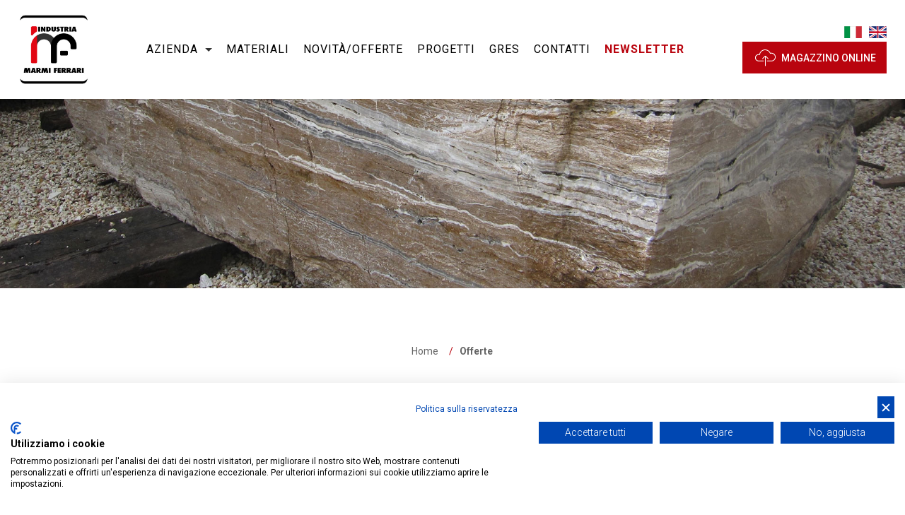

--- FILE ---
content_type: text/html; charset=utf-8
request_url: https://www.ferrarimarmi.com/it/offerte
body_size: 70175
content:

<!DOCTYPE html>
<html>
<head>
    <meta charset="UTF-8">
    <meta name="viewport" content="width=device-width, initial-scale=1.0, maximum-scale=1.0, user-scalable=no, minimal-ui">
    <meta http-equiv="X-UA-Compatible" content="IE=edge, chrome=1">

    <meta name="description" content="Scopri le nostre offerte per lastre e blocchi di marmo, granito e pietra naturale: occasioni al ribasso! Contattaci per saperne di più sui materiali e sui prezzi." />
    <meta name="keywords" content="" />
    <title>Blocchi e lastre in offerta: granito, marmo, e pietra naturale - Ferrari Marmi</title>

    <!-- Stylesheets -->
    <link rel="shortcut icon" href="https://www.ferrarimarmi.com/images/favicon.ico" type="image/x-icon">
    <link rel="icon" href="https://www.ferrarimarmi.com/images/favicon.ico" type="image/x-icon">
    <link rel="stylesheet" href="https://use.typekit.net/tre7beq.css">
    <link rel="stylesheet" href="https://use.fontawesome.com/releases/v5.4.1/css/all.css">
    <link href="https://unpkg.com/aos@2.3.1/dist/aos.css" rel="stylesheet">

    <link href="https://cdnjs.cloudflare.com/ajax/libs/slick-carousel/1.8.1/slick.min.css" rel="stylesheet">
    <link href="https://cdnjs.cloudflare.com/ajax/libs/slick-carousel/1.8.1/slick-theme.min.css" rel="stylesheet">
    <link href="https://cdn.jsdelivr.net/npm/select2@4.1.0-beta.1/dist/css/select2.min.css" rel="stylesheet" />
    <link href="https://fonts.googleapis.com/css2?family=Roboto:ital,wght@0,100;0,300;0,400;0,500;0,700;0,900;1,100;1,300;1,400;1,500;1,700;1,900&display=swap" rel="stylesheet">
    <link rel="stylesheet" href="https://cdnjs.cloudflare.com/ajax/libs/Swiper/4.1.6/css/swiper.css" />
    <link rel="stylesheet" href="https://www.ferrarimarmi.com/css/fresco.css">
    <link rel="stylesheet" href="https://www.ferrarimarmi.com/css/ladda-themeless.min.css" />
    <link rel="stylesheet" href="https://www.ferrarimarmi.com/css/style.css?v=639052142961706252" />


    <script src="https://consent.cookiefirst.com/sites/ferrarimarmi.com-1cecf9a8-6e42-472f-a0c4-d7de1428f9f6/consent.js"></script>
    <script async defer src="https://www.google.com/recaptcha/enterprise.js?render=6Lf1kWsrAAAAAMBM-BOWbygRDYODdE2sfRPIF176"></script>
    <script src="https://code.jquery.com/jquery-3.3.1.min.js"></script>
    <script src="https://cdnjs.cloudflare.com/ajax/libs/jquery-validate/1.19.5/jquery.validate.min.js"></script>
    <link rel="canonical" href="https://www.ferrarimarmi.com/it/offerte">

    <link rel="alternate" href="https://www.ferrarimarmi.com/it/offerte" hreflang="it" />
    <link rel="alternate" href="https://www.ferrarimarmi.com/en/promotions" hreflang="en" /><meta property="og:image" content="https://www.ferrarimarmi.com/thumbs/350x350/realizzazioni/lastre-e-blocchi-marmo-in-promozione.jpg" />
<meta property="og:title" content="Blocchi e lastre in offerta: granito, marmo, e pietra naturale" />
<meta property="og:description" content="Scopri le nostre offerte per lastre e blocchi di marmo, granito e pietra naturale: occasioni al ribasso! Contattaci per saperne di più sui materiali e sui prezzi." />
<meta property="og:type" content="article" />
<meta property="og:url" content="https://www.ferrarimarmi.com/it/offerte" />
    <meta name="google-site-verification" content="5JvhkUC-C4qxiJGEvw07z8LORTx9pOCn1dOOMXxIOww" />
</head>
<body>
    <!-- Google Tag Manager -->
    <noscript>
        <iframe src="https://www.googletagmanager.com/ns.html?id=GTM-5VND2C"
            height="0" width="0" style="display: none; visibility: hidden"></iframe>
    </noscript>
    <script>(function (w, d, s, l, i) {
            w[l] = w[l] || []; w[l].push({
                'gtm.start':
                    new Date().getTime(), event: 'gtm.js'
            }); var f = d.getElementsByTagName(s)[0],
                j = d.createElement(s), dl = l != 'dataLayer' ? '&l=' + l : ''; j.async = true; j.src =
                    'https://www.googletagmanager.com/gtm.js?id=' + i + dl; f.parentNode.insertBefore(j, f);
        })(window, document, 'script', 'dataLayer', 'GTM-5VND2C');</script>
    <!-- End Google Tag Manager -->
    <header id="myHeader">
        <div class="container">

            <div class="cont-header-laterale sx">
                <a class="logo" href="https://www.ferrarimarmi.com">
                    <img src="https://www.ferrarimarmi.com/images/ferrarimarmi-logo.jpg" alt="Ferrari Marmi" title="Ferrari Marmi" class="img-logo"></a>
            </div>

            <div class="menu-area">
                <nav class="h-flex item-center" id="navigation">

                    <input class="menu-btn" type="checkbox" id="menu-btn" />
                    <label class="menu-icon" for="menu-btn"><span class="navicon"></span></label>
                    <div class="main-menu">
                        <ul class="menu-istituzionale">
                            
                            <li class="has-submenu">
                                <div class="menu-item-wrapper h-flex j-center item-center">
                                    <a href="https://www.ferrarimarmi.com/it/azienda">Azienda</a>
                                    <button class="submenu-toggle"><span class="arrow"></span></button>
                                </div>
                                <ul class="submenu">
                                    <li><a href="https://www.ferrarimarmi.com/it/produzione" title="Produzione">Produzione</a><li><a href="https://www.ferrarimarmi.com/it/rete-vendita" title="Rete vendita">Rete vendita</a>
                                </ul>
                            </li>
                            <li><div class="menu-item-wrapper"><a href="https://www.ferrarimarmi.com/it/materiali" title="Materiali">Materiali</a></div></li><li><div class="menu-item-wrapper"><a href="https://www.ferrarimarmi.com/it/news" title="Novità/Offerte">Novità/Offerte</a></div></li><li><div class="menu-item-wrapper"><a href="https://www.ferrarimarmi.com/it/realizzazioni" title="Progetti">Progetti</a></div></li><li><div class="menu-item-wrapper"><a href="https://www.ferrarimarmi.com/it/ascale" title="Gres">Gres</a></div></li><li><div class="menu-item-wrapper"><a href="https://www.ferrarimarmi.com/it/contatti" title="Contatti">Contatti</a></div></li>
                            <li><a class="popclick-nwl uppercase" role="button" style="color: #b9040e;"><strong>Newsletter</strong></a></li>
                        </ul>

                    </div>
                </nav>
            </div>

            <div class="cont-header-laterale dx v-flex">
                <div class="h-flex">
                    <div style="width: 100%;" class="h-flex item-center j-end">

                        <a href="https://www.ferrarimarmi.com/it/offerte" style="margin-right: 10px;">
                            <img width="25" src="https://www.ferrarimarmi.com/images/it.svg" /></a>

                        <a href="https://www.ferrarimarmi.com/en/promotions">
                            <img width="25" src="https://www.ferrarimarmi.com/images/en.svg" /></a>
                    </div>
                </div>


                <div class="">
                    <a href="https://www.ferrarimarmi.com/it/magazzino" class="btn m_online h-flex j-center item-center">
                        <img width="35" style="margin-right: 5px;" src="https://www.ferrarimarmi.com/images/upload.svg" />
                        MAGAZZINO ONLINE</a>
                </div>

            </div>
        </div>
    </header>

    

<div id="contenitore-globale">

    <section data-aos="fade-up">

        <div class="immagine-evidenza no_zoom">
            <img src="https://www.ferrarimarmi.com/public/images/realizzazioni/lastre-e-blocchi-marmo-in-promozione.jpg" alt="">
        </div>

    </section>

    <section class="row">

        


<div class="container breadcrumbs h-flex j-center">

    <ul itemscope itemtype="https://schema.org/BreadcrumbList">
        <li itemprop="itemListElement" itemscope itemtype="https://schema.org/ListItem"><a href="https://www.ferrarimarmi.com" itemtype="https://schema.org/Thing" itemprop="item"><span itemprop="name">Home</span></a><meta itemprop="position" content="1" /></li><li itemprop="itemListElement" itemscope itemtype="https://schema.org/ListItem"><span itemprop="name"><strong>Offerte</strong></span><meta itemprop="position" content="2" /></li>
    </ul>
</div>



        <div class="container text-center" data-aos="fade-up" data-aos-duration="2000">
            <h1 class="uppercase titolo-intro rosso">Offerte</h1>
        </div>


    </section>


    <!-- ELENCO -->
    <section class="row" data-aos="fade-up">

        <div class="container h-flex j-start item-stretch" data-aos="fade-up" data-aos-duration="2000">
            

            <div class="item-elenco-magazzino content_24">
                <div class="v-flex j-start item-stretch">
                    <div class="link-menu relative">
                        <div class="absolute_per_bordo">
                            <a href="https://www.ferrarimarmi.com/public/images/promozioni/300l-2-.jpg" data-fresco-caption="ROSA VALENCIA" class="contenitore_bordo fresco"></a>
                        </div>
                        <div class="immagine-evidenza">
                            <img src="https://www.ferrarimarmi.com/thumbs/350x350/promozioni/300l-2-.webp" alt="ROSA VALENCIA"></div>
                    </div>

                    <div class="tabella">
                        <span class="titolo uppercase">ROSA VALENCIA</span>
                        <p>Disponibili circa 115 m2 da 2 cm, lucide.
Prezzo speciale per fine partita.</p>
                    </div>
                </div>

                <a role="button" class="btn info" href="#contattaci_ancora" data-materiale="ROSA VALENCIA">Richiedi info</a>
            </div>


            

            <div class="item-elenco-magazzino content_24">
                <div class="v-flex j-start item-stretch">
                    <div class="link-menu relative">
                        <div class="absolute_per_bordo">
                            <a href="https://www.ferrarimarmi.com/public/images/offerta/141-14-2-.jpg" data-fresco-caption="CREMO MEDITERRANEO" class="contenitore_bordo fresco"></a>
                        </div>
                        <div class="immagine-evidenza">
                            <img src="https://www.ferrarimarmi.com/thumbs/350x350/offerta/141-14-2-.webp" alt="CREMO MEDITERRANEO"></div>
                    </div>

                    <div class="tabella">
                        <span class="titolo uppercase">CREMO MEDITERRANEO</span>
                        <p>Nr. 1 mis. 285 x 130 x 2 cm</p>
                    </div>
                </div>

                <a role="button" class="btn info" href="#contattaci_ancora" data-materiale="CREMO MEDITERRANEO">Richiedi info</a>
            </div>


            

            <div class="item-elenco-magazzino content_24">
                <div class="v-flex j-start item-stretch">
                    <div class="link-menu relative">
                        <div class="absolute_per_bordo">
                            <a href="https://www.ferrarimarmi.com/public/images/promozioni/l509-2-.jpg" data-fresco-caption="MARRON IMPERIALE" class="contenitore_bordo fresco"></a>
                        </div>
                        <div class="immagine-evidenza">
                            <img src="https://www.ferrarimarmi.com/thumbs/350x350/promozioni/l509-2-.webp" alt="MARRON IMPERIALE"></div>
                    </div>

                    <div class="tabella">
                        <span class="titolo uppercase">MARRON IMPERIALE</span>
                        <p>Prezzo speciale per vendita a stock dell'intero blocco tagliato in lastre: 275 x 155 x 85.</p>
                    </div>
                </div>

                <a role="button" class="btn info" href="#contattaci_ancora" data-materiale="MARRON IMPERIALE">Richiedi info</a>
            </div>


            

            <div class="item-elenco-magazzino content_24">
                <div class="v-flex j-start item-stretch">
                    <div class="link-menu relative">
                        <div class="absolute_per_bordo">
                            <a href="https://www.ferrarimarmi.com/public/images/280x180x135-1-.jpg" data-fresco-caption="TRAVERTINO ONICIATO " class="contenitore_bordo fresco"></a>
                        </div>
                        <div class="immagine-evidenza">
                            <img src="https://www.ferrarimarmi.com/thumbs/350x350/280x180x135-1-.webp" alt="TRAVERTINO ONICIATO "></div>
                    </div>

                    <div class="tabella">
                        <span class="titolo uppercase">TRAVERTINO ONICIATO </span>
                        <p>Blocchi disponibili al taglio <br/><br/>
-  280 x 140 x 175 
-  300 x 135 x 90</p>
                    </div>
                </div>

                <a role="button" class="btn info" href="#contattaci_ancora" data-materiale="TRAVERTINO ONICIATO ">Richiedi info</a>
            </div>


            

            <div class="item-elenco-magazzino content_24">
                <div class="v-flex j-start item-stretch">
                    <div class="link-menu relative">
                        <div class="absolute_per_bordo">
                            <a href="https://www.ferrarimarmi.com/public/images/salome.jpg" data-fresco-caption="SALOMÈ" class="contenitore_bordo fresco"></a>
                        </div>
                        <div class="immagine-evidenza">
                            <img src="https://www.ferrarimarmi.com/thumbs/350x350/salome.webp" alt="SALOMÈ"></div>
                    </div>

                    <div class="tabella">
                        <span class="titolo uppercase">SALOMÈ</span>
                        <p>Disponibili circa 130 m2 da 2 cm, lucide.</p>
                    </div>
                </div>

                <a role="button" class="btn info" href="#contattaci_ancora" data-materiale="SALOMÈ">Richiedi info</a>
            </div>


            

            <div class="item-elenco-magazzino content_24">
                <div class="v-flex j-start item-stretch">
                    <div class="link-menu relative">
                        <div class="absolute_per_bordo">
                            <a href="https://www.ferrarimarmi.com/public/images/rosa-norv.jpg" data-fresco-caption="ROSA NORVEGIA" class="contenitore_bordo fresco"></a>
                        </div>
                        <div class="immagine-evidenza">
                            <img src="https://www.ferrarimarmi.com/thumbs/350x350/rosa-norv.webp" alt="ROSA NORVEGIA"></div>
                    </div>

                    <div class="tabella">
                        <span class="titolo uppercase">ROSA NORVEGIA</span>
                        <p>Disponibili blocchi e lastre circa 45 m2 da 2 cm, lucide.</p>
                    </div>
                </div>

                <a role="button" class="btn info" href="#contattaci_ancora" data-materiale="ROSA NORVEGIA">Richiedi info</a>
            </div>


            

            <div class="item-elenco-magazzino content_24">
                <div class="v-flex j-start item-stretch">
                    <div class="link-menu relative">
                        <div class="absolute_per_bordo">
                            <a href="https://www.ferrarimarmi.com/public/images/verde-smeraldo.jpg" data-fresco-caption="VERDE SMERALDO" class="contenitore_bordo fresco"></a>
                        </div>
                        <div class="immagine-evidenza">
                            <img src="https://www.ferrarimarmi.com/thumbs/350x350/verde-smeraldo.webp" alt="VERDE SMERALDO"></div>
                    </div>

                    <div class="tabella">
                        <span class="titolo uppercase">VERDE SMERALDO</span>
                        <p>Disponibili blocchi e lastre circa 15 m2 da 2 cm, lucide.</p>
                    </div>
                </div>

                <a role="button" class="btn info" href="#contattaci_ancora" data-materiale="VERDE SMERALDO">Richiedi info</a>
            </div>


            

            <div class="item-elenco-magazzino content_24">
                <div class="v-flex j-start item-stretch">
                    <div class="link-menu relative">
                        <div class="absolute_per_bordo">
                            <a href="https://www.ferrarimarmi.com/public/images/dune-white.jpg" data-fresco-caption="DUNE WHITE" class="contenitore_bordo fresco"></a>
                        </div>
                        <div class="immagine-evidenza">
                            <img src="https://www.ferrarimarmi.com/thumbs/350x350/dune-white.webp" alt="DUNE WHITE"></div>
                    </div>

                    <div class="tabella">
                        <span class="titolo uppercase">DUNE WHITE</span>
                        <p>Disponibili circa 275 m2 da 2 cm, lucide.</p>
                    </div>
                </div>

                <a role="button" class="btn info" href="#contattaci_ancora" data-materiale="DUNE WHITE">Richiedi info</a>
            </div>


            

            <div class="item-elenco-magazzino content_24">
                <div class="v-flex j-start item-stretch">
                    <div class="link-menu relative">
                        <div class="absolute_per_bordo">
                            <a href="https://www.ferrarimarmi.com/public/images/coralito-1-.jpg" data-fresco-caption="CORALITO" class="contenitore_bordo fresco"></a>
                        </div>
                        <div class="immagine-evidenza">
                            <img src="https://www.ferrarimarmi.com/thumbs/350x350/coralito-1-.webp" alt="CORALITO"></div>
                    </div>

                    <div class="tabella">
                        <span class="titolo uppercase">CORALITO</span>
                        <p>Disponibili circa 95 m2 da 2 cm, lucide.</p>
                    </div>
                </div>

                <a role="button" class="btn info" href="#contattaci_ancora" data-materiale="CORALITO">Richiedi info</a>
            </div>


            

            <div class="item-elenco-magazzino content_24">
                <div class="v-flex j-start item-stretch">
                    <div class="link-menu relative">
                        <div class="absolute_per_bordo">
                            <a href="https://www.ferrarimarmi.com/public/images/calcatta-1.jpg" data-fresco-caption="CALACATTA" class="contenitore_bordo fresco"></a>
                        </div>
                        <div class="immagine-evidenza">
                            <img src="https://www.ferrarimarmi.com/thumbs/350x350/calcatta-1.webp" alt="CALACATTA"></div>
                    </div>

                    <div class="tabella">
                        <span class="titolo uppercase">CALACATTA</span>
                        <p>Disponibili circa 50 m2 da 2 cm, lucide.</p>
                    </div>
                </div>

                <a role="button" class="btn info" href="#contattaci_ancora" data-materiale="CALACATTA">Richiedi info</a>
            </div>


            

            <div class="item-elenco-magazzino content_24">
                <div class="v-flex j-start item-stretch">
                    <div class="link-menu relative">
                        <div class="absolute_per_bordo">
                            <a href="https://www.ferrarimarmi.com/public/images/grigio-carnico.jpg" data-fresco-caption="GRIGIO CARNICO" class="contenitore_bordo fresco"></a>
                        </div>
                        <div class="immagine-evidenza">
                            <img src="https://www.ferrarimarmi.com/thumbs/350x350/grigio-carnico.webp" alt="GRIGIO CARNICO"></div>
                    </div>

                    <div class="tabella">
                        <span class="titolo uppercase">GRIGIO CARNICO</span>
                        <p>Disponibili circa 130 m2 da 2 cm, lavorate.</p>
                    </div>
                </div>

                <a role="button" class="btn info" href="#contattaci_ancora" data-materiale="GRIGIO CARNICO">Richiedi info</a>
            </div>


            
        </div>

    </section>

    <!-- MODULO RICHIEDI INFO -->
    <section class="row bg-lightgrey" data-aos="fade-up" id="contattaci_ancora">

        <div class="container ridotto h-flex j-center item-center">

            

<h3 id="contattaci_ancora" class="text-center uppercase">Contattaci per informazioni</h3>


<form class="h-flex item-start j-start" role="form" id="form_contatto" method="post">
    <input type="hidden" name="cmd" value="contatto_generico" />
    <input type="hidden" name="contact[Source]" value="Offerte" />
    <input type="hidden" value="it" name="contact[Lang]">
    <div class="input-div">
        <input type="text" class="form-control" placeholder="Nome *" required name="contact[FirstName]">
    </div>
    <div class="input-div">
        <input type="text" class="form-control" placeholder="Cognome *" required name="contact[LastName]">
    </div>
    <div class="input-div">
        <input type="email" class="form-control" placeholder="Email *" required name="contact[Email]">
    </div>
    <div class="input-div">
        <input type="text" class="form-control" placeholder="Telefono *" required name="contact[Phone]">
    </div>
    <div class="input-div">
        <select class="form-control" required name="contact[T1]">
            <option disabled selected>Sono interessato a *</option>
            <option value="blocchi">blocchi</option>
            <option value="lastre">lastre</option>
            <option value="prodotto finito">prodotto finito</option>
            <option value="altro">Altro</option>
        </select>

    </div>
    <div class="input-div">
        <select class="form-control" required name="contact[T2]">
            <option disabled selected>Sono un *</option>
            <option value="marmista">marmista</option>
            <option value="cliente estero">cliente estero</option>
            <option value="impresa edile">impresa edile</option>
            <option value="privato">privato</option>
            <option value="architetto/geometra">architetto/geometra</option>
            <option value="altro">Altro</option>
        </select>

    </div>
    <div class="input-div">
        <input type="text" class="form-control" placeholder="Azienda" name="contact[Company]">
    </div>
    <div class="input-div">
        <input type="text" class="form-control" placeholder="Città" name="contact[AddressCity]">
    </div>
    <div class="input-div doppio">
        <textarea placeholder="Messaggio" name="contact[M1]" required></textarea>
    </div>


    <div id="privacy" class="input-div doppio">
        <input type="checkbox" name="contact[Privacy1]" value="18.116.37.138,02/02/2026 17:27:12" required>
        Dichiaro di aver letto l'informativa qui allegata e di accettare il trattamento dei miei dati personali per le sole finalità indicate *(<a href="https://www.ferrarimarmi.com/privacy" target="_blank">Leggi la Privacy Policy</a>)
    </div>

    <div id="privacy2" class="input-div doppio">
        <input type="checkbox" name="contact[Privacy2]" value="18.116.37.138,02/02/2026 17:27:12">
        Desidero iscrivermi alla vostra newsletter (<a href="https://www.ferrarimarmi.com/privacy" target="_blank">Leggi la Privacy Policy</a>)
    </div>

    <div class="input-div unterzo h-flex j-center item-center">
        <button id="contatta-btn" type="submit" data-style="expand-left" class="ladda-button btn black" style="width: 100%">
            <span class="ladda-label">Invia richiesta</span>
        </button>
    </div>
    <div class="input-div unterzo h-flex j-center item-center"></div>
</form>


<script>

    $(document).ready(function () {

        const $navbar = $('#myHeader');

        $('a[href^="#"]').on('click', function (e) {
            e.preventDefault();
            const scrollTop = $($(this).attr('href')).position().top - $navbar.outerHeight();
            $('html, body').animate({ scrollTop }, 'slow');
        })

        $('#form_contatto').validate({
            errorClass: 'is-invalid',
            validClass: 'is-valid',
            submitHandler: function (form) {
                var l = Ladda.create(document.querySelector("#" + $(form).attr('id') + ' button'));
                l.stop();

                grecaptcha.enterprise.ready(async () => {
                    const token = await grecaptcha.enterprise.execute('6Lf1kWsrAAAAAMBM-BOWbygRDYODdE2sfRPIF176', { action: 'contatti' }).then(function (token) {

                        var data = $(form).serializeArray();
                        data.push({ name: "action", value: "contatti" });
                        data.push({ name: "token", value: token });

                        $.ajax({
                            type: "POST",
                            dataType: 'json',
                            url: 'https://www.ferrarimarmi.com/ajax/form-contatti.aspx',
                            data: data,
                            success: function (ret) {
                                if (ret.success) {
                                    dataLayer.push({
                                        'event': 'customEvent',
                                        'eventCategory': 'form it',
                                        'eventAction': 'form contatti it',
                                        'eventLabel': 'offerte'
                                    });

                                }
                                l.stop();
                                $(".alert").remove();
                                $(form).html(ret.msg);

                            },
                            error: function (jqXHR, textStatus, errorThrown) {
                                l.stop();
                                alert("Errore" + textStatus + "---" + errorThrown + "---" + JSON.stringify(jqXHR));
                            }
                        });

                    });
                });
            },
            highlight: function (element, errorClass, validClass) {
                if (element.type === 'radio' || element.type === 'checkbox') {
                    this.findByName(element.name).addClass(errorClass).removeClass(validClass);
                    this.findByName(element.name).parent().addClass(errorClass).removeClass(validClass);
                }
                else {
                    $(element).addClass(errorClass).removeClass(validClass);
                    $(element).addClass(errorClass).parent().removeClass(validClass);
                }
            },
            unhighlight: function (element, errorClass, validClass) {
                if (element.type === 'radio' || element.type === 'checkbox') {
                    this.findByName(element.name).removeClass(errorClass).addClass(validClass);
                    this.findByName(element.name).parent().removeClass(errorClass).addClass(validClass);
                }
                else {
                    $(element).removeClass(errorClass).addClass(validClass);
                    $(element).removeClass(errorClass).parent().removeClass(validClass);
                }
            },
            invalidHandler: function (event, validator) {
                $("button", this).after('<br><div class="alert alert-danger">Inserisci tutti i campi obbligatori</div>');
            },
            errorPlacement: function () {
                Ladda.stopAll();
                return false;
            }
        });
    });
</script>

        </div>
    </section>


</div>




    <!-- NEWSLETTER FOOTER -->
    <section>

        <div class="container border_top newsletter-footer">

            <div class="content_50 modulo">


                <a role="button" class="popclick-nwl">
                    <img src="https://www.ferrarimarmi.com/images/newsletter_it.jpg" alt="Newsletter"></a>



                
            </div>

            <div class="content_50 loghi-social">
                <div class="h-flex j-around item-center" style="width: 100%;">
                    <div class="h-flex j-between item-center">
                        <a class="h-flex v-flex j-center item-center partner" href="https://venditamarmo.it/" target="_blank">
                            <img style="width: 115px;" src="https://www.ferrarimarmi.com/images/zem.webp" alt="zem marmi"><br />
                            <small>PARTNER COMMERCIALE</small></a>

                        <img style="width: 115px;" src="https://www.ferrarimarmi.com/images/ascale.svg" alt="Ascale">
                    </div>

                    <div class="social" style="margin-left: 20px;">
                        <a href="https://www.facebook.com/industriamarmiferrari/" target="_blank">
                            <img width="30" src="[data-uri]" /></a>
                        <a href="https://www.instagram.com/ferrari_marmi/" target="_blank">
                            <img width="30" src="[data-uri]" /></a>
                        <a href="https://www.instagram.com/ferrari_marmi/" target="_blank">
                            <img width="30" src="[data-uri]" /></a>
                    </div>

                </div>



                
            </div>


        </div>

    </section>



    
<div class="pop-overlay" id="pop-newsletter">
    <div class="pop-cont">
        <span class="close-popup">✕</span>
        <p class="title_big"><strong>ISCRIVITI ALLA NOSTRA NEWSLETTER!</strong></p>
        <p><em>Scopri in esclusiva le novità più rilevanti</em></p>

        <section class="bg-newsletter">

            <form class="h-flex item-start j-start" role="form" id="newsletter" method="post">
                <input type="hidden" name="cmd" value="newsletter" />
                <input type="hidden" value="it" name="contact[Lang]">

                <div class="input-div">
                    <input type="text" class="form-control" placeholder="Nome *" required name="contact[FirstName]">
                </div>
                <div class="input-div">
                    <input type="text" class="form-control" placeholder="Cognome *" required name="contact[LastName]">
                </div>
                <div class="input-div">
                    <input type="email" class="form-control" placeholder="Email *" required name="contact[Email]">
                </div>
                <div class="input-div">
                    <input type="text" class="form-control" placeholder="Telefono" name="contact[Phone]">
                </div>
                <div class="input-div">
                    <select class="form-control" required name="contact[T2]">
                        <option disabled selected>Sono un *</option>
                        <option value="marmista">marmista</option>
                        <option value="cliente estero">cliente estero</option>
                        <option value="impresa edile">impresa edile</option>
                        <option value="privato">privato</option>
                        <option value="architetto/geometra">architetto/geometra</option>
                        <option value="altro">Altro</option>
                    </select>

                </div>
                <div class="input-div">
                    <input type="text" class="form-control" placeholder="Città" name="contact[AddressCity]">
                </div>

                <div id="privacy" class="input-div doppio">
                    <input type="checkbox" name="contact[Privacy1]" value="18.116.37.138,02/02/2026 17:27:12" required>
                    Dichiaro di aver letto l'informativa qui allegata e di accettare il trattamento dei miei dati personali per le sole finalità indicate *(<a href="https://www.ferrarimarmi.com/privacy" target="_blank">Leggi la Privacy Policy</a>)
                </div>

                <div class="input-div doppio h-flex j-center item-center">
                    <button id="contatta-btn" type="submit" data-style="expand-left" class="ladda-button btn black" style="width: 100%">
                        <span class="ladda-label">Iscriviti</span>
                    </button>
                </div>
                <div class="input-div unterzo h-flex j-center item-center"></div>
            </form>

        </section>

    </div>
</div>
<!-- section NEWSLETTER -->

<script>

    $(document).ready(function () {
        var l = Ladda.create(document.querySelector('.ladda-button'));
        l.stop();

        $("#newsletter").validate({
            errorClass: 'is-invalid',
            validClass: 'is-valid',
            submitHandler: function (form) {
                var l = Ladda.create(document.querySelector("#" + $(form).attr('id') + ' button'));
                l.stop();

                grecaptcha.enterprise.ready(async () => {
                    const token = await grecaptcha.enterprise.execute('6Lf1kWsrAAAAAMBM-BOWbygRDYODdE2sfRPIF176', { action: 'newsletter' }).then(function (token) {

                        var data = $(form).serializeArray();
                        data.push({ name: "action", value: "newsletter" });
                        data.push({ name: "token", value: token });

                        $.ajax({
                            type: "POST",
                            dataType: 'json',
                            url: 'https://www.ferrarimarmi.com/ajax/form-contatti.aspx',
                            data: data,
                            success: function (ret) {
                                if (ret.success) {
                                    dataLayer.push({
                                        'event': 'customEvent',
                                        'eventCategory': 'form it',
                                         'eventAction': 'form newsletter it',
                                         'eventLabel': 'offerte'
                                     });

                                }
                                l.stop();
                                $(".alert").remove();
                                $(form).html(ret.msg);

                            },
                            error: function (jqXHR, textStatus, errorThrown) {
                                l.stop();
                                alert("Errore" + textStatus + "---" + errorThrown + "---" + JSON.stringify(jqXHR));
                            }
                        });

                    });
                });
            },
            highlight: function (element, errorClass, validClass) {
                if (element.type === 'radio' || element.type === 'checkbox') {
                    this.findByName(element.name).addClass(errorClass).removeClass(validClass);
                    this.findByName(element.name).parent().addClass(errorClass).removeClass(validClass);
                }
                else {
                    $(element).addClass(errorClass).removeClass(validClass);
                    $(element).addClass(errorClass).parent().removeClass(validClass);
                }
            },
            unhighlight: function (element, errorClass, validClass) {
                if (element.type === 'radio' || element.type === 'checkbox') {
                    this.findByName(element.name).removeClass(errorClass).addClass(validClass);
                    this.findByName(element.name).parent().removeClass(errorClass).addClass(validClass);
                }
                else {
                    $(element).removeClass(errorClass).addClass(validClass);
                    $(element).removeClass(errorClass).parent().removeClass(validClass);
                }
            },
            invalidHandler: function (event, validator) {
                $("button", this).after('<br><div class="alert alert-danger">Inserisci tutti i campi obbligatori</div>');
            },
            errorPlacement: function () {
                Ladda.stopAll();
                return false;
            }
        });
    });
</script>


    <!--   ****************************** FINE PAGINA **********************************  -->


    <footer class="footer-style">

        <div class="container">

            <div class="widget first text-left">
                <strong>INDUSTRIA MARMI FERRARI s.r.l.</strong><br>
                Via Arso, 120 - 36072 CHIAMPO (VI) - Tel. +39 (0) 444 688000-688332 - Fax +39 (0) 444 688430 - Email: info@ferrarimarmi.com<br>
                P.iva 01795240249 - R.E.A. 185320 - Reg. Impr. 01795240249 - Cap. Soc. € 624.000,00 i.v.
            </div>

            <div class="widget last">

                <div><a href="https://www.ferrarimarmi.com/it/privacy-policy" style="margin: 0 5px">Cookie Policy</a> | <a href="https://www.ferrarimarmi.com/it/cookie-policy" style="margin: 0 5px">Privacy Policy</a> | <span style="margin: 0 5px">Web project by <a href="https://www.whynet.info/" target="_blank" style="color: #26bad8; margin: 0">Whynet</a></span></div>
            </div>

        </div>

    </footer>
    

    <script src="https://cdnjs.cloudflare.com/ajax/libs/jquery.matchHeight/0.7.2/jquery.matchHeight-min.js"></script>
    <script src="https://unpkg.com/aos@2.3.1/dist/aos.js"></script>
    <script src="https://cdnjs.cloudflare.com/ajax/libs/slick-carousel/1.8.1/slick.min.js"></script>
    <script src="https://cdn.jsdelivr.net/npm/select2@4.1.0-beta.1/dist/js/select2.min.js"></script>
    <script src="https://cdnjs.cloudflare.com/ajax/libs/Swiper/4.1.6/js/swiper.js"></script>
    <script src="https://www.ferrarimarmi.com/js/ladda.jquery.min.js"></script>
    <script src="https://www.ferrarimarmi.com/js/spin.min.js"></script>
    <script src="https://www.ferrarimarmi.com/js/ladda.min.js"></script>
    <script src="https://www.ferrarimarmi.com/js/jquery.matchHeight-min.js"></script>
    <script src="https://www.ferrarimarmi.com/js/fresco.js"></script>
    <script src="https://www.ferrarimarmi.com/js/jquery.cookiebar.js"></script>
    <script src="https://www.ferrarimarmi.com/js/global.js"></script>
    <script type="text/javascript">
        $(document).ready(function () {

            $('.matchHeight').matchHeight();


            $('#job .close-popup').click(function () {
                $('.pop-overlay').fadeOut();
                $.cookie('toast2', 'toast', { path: '/' });
            });

            $("#form_newsletter").validate({
                submitHandler: function (form) {
                    $(".form-resp").remove();
                    $(".error-msg").remove();
                    var l = Ladda.create(document.querySelector("#" + $(form).attr('id') + ' button'));
                    l.start();
                    $.ajax({
                        url: 'https://www.ferrarimarmi.com/ajax/form-contatti.aspx',
                        type: 'POST',
                        data: $(form).serialize(),
                        dataType: 'text',
                        success: function (ret) {
                            dataLayer.push({
                                'event': 'customEvent',
                                'eventCategory': 'form it',
                                'eventAction': 'form newsletter it',
                                'eventLabel': 'offerte'
                            });
                            l.stop();
                            $(form).after("<div class=\"form-resp\">" + ret + "</div>");
                        },
                        error: function (ret) {

                        }
                    });
                },
                invalidHandler: function (event, validator) {
                    $(".form-resp").remove();
                    $(".error-msg").remove();
                    $(".form-check", this).after('<p class="error-msg">Inserisci tutti i campi obbligatori</p>');
                },
                errorPlacement: function () {
                    return false;
                }
            });
        });
    </script>
    <script type="application/ld+json">
    { 	
		"@context" : "https://schema.org",
  		"@type" : 	 "Organization",
		"name":		 "Ferrarimarmi",
		"alternateName": "ferrarimarmi.com",
		"legalName": "Industria Marmi FERRARI s.r.l.",
		"email":		 "info@ferrarimarmi.com",
		"telephone": "+39 (0) 444 688000-688332 ",
		"taxID":		 "01795240249",
		"vatID":		 "01795240249",
  		"url" : 		 "https://www.ferrarimarmi.com",
  		"sameAs" :   [ "https://www.facebook.com/Industria-Marmi-Ferrari-507784012606116/"],
		"logo" : 	 "https://www.ferrarimarmi.com/images/ferrarimarmi-logo.jpg",

        "address":   [{
						"@type": "PostalAddress",
						"addressLocality": "Chiampo",
						"addressRegion": "VI",
						"postalCode": " 36072",
						"streetAddress": "Via Arso 120",
						"addressCountry": "IT"
					}],

  		"contactPoint" : [ 
				{ 
					"@type" : "ContactPoint",
					"telephone" : "+39 (0) 444 688000-688332",
					"contactType" : "customer support",
					"availableLanguage": ["French", "English", "Spanish", "Italian", "German" ]
				}
			] 
	}
    </script>
</body>
</html>


--- FILE ---
content_type: text/html; charset=utf-8
request_url: https://www.google.com/recaptcha/enterprise/anchor?ar=1&k=6Lf1kWsrAAAAAMBM-BOWbygRDYODdE2sfRPIF176&co=aHR0cHM6Ly93d3cuZmVycmFyaW1hcm1pLmNvbTo0NDM.&hl=en&v=N67nZn4AqZkNcbeMu4prBgzg&size=invisible&anchor-ms=20000&execute-ms=30000&cb=adax0g66m72z
body_size: 48580
content:
<!DOCTYPE HTML><html dir="ltr" lang="en"><head><meta http-equiv="Content-Type" content="text/html; charset=UTF-8">
<meta http-equiv="X-UA-Compatible" content="IE=edge">
<title>reCAPTCHA</title>
<style type="text/css">
/* cyrillic-ext */
@font-face {
  font-family: 'Roboto';
  font-style: normal;
  font-weight: 400;
  font-stretch: 100%;
  src: url(//fonts.gstatic.com/s/roboto/v48/KFO7CnqEu92Fr1ME7kSn66aGLdTylUAMa3GUBHMdazTgWw.woff2) format('woff2');
  unicode-range: U+0460-052F, U+1C80-1C8A, U+20B4, U+2DE0-2DFF, U+A640-A69F, U+FE2E-FE2F;
}
/* cyrillic */
@font-face {
  font-family: 'Roboto';
  font-style: normal;
  font-weight: 400;
  font-stretch: 100%;
  src: url(//fonts.gstatic.com/s/roboto/v48/KFO7CnqEu92Fr1ME7kSn66aGLdTylUAMa3iUBHMdazTgWw.woff2) format('woff2');
  unicode-range: U+0301, U+0400-045F, U+0490-0491, U+04B0-04B1, U+2116;
}
/* greek-ext */
@font-face {
  font-family: 'Roboto';
  font-style: normal;
  font-weight: 400;
  font-stretch: 100%;
  src: url(//fonts.gstatic.com/s/roboto/v48/KFO7CnqEu92Fr1ME7kSn66aGLdTylUAMa3CUBHMdazTgWw.woff2) format('woff2');
  unicode-range: U+1F00-1FFF;
}
/* greek */
@font-face {
  font-family: 'Roboto';
  font-style: normal;
  font-weight: 400;
  font-stretch: 100%;
  src: url(//fonts.gstatic.com/s/roboto/v48/KFO7CnqEu92Fr1ME7kSn66aGLdTylUAMa3-UBHMdazTgWw.woff2) format('woff2');
  unicode-range: U+0370-0377, U+037A-037F, U+0384-038A, U+038C, U+038E-03A1, U+03A3-03FF;
}
/* math */
@font-face {
  font-family: 'Roboto';
  font-style: normal;
  font-weight: 400;
  font-stretch: 100%;
  src: url(//fonts.gstatic.com/s/roboto/v48/KFO7CnqEu92Fr1ME7kSn66aGLdTylUAMawCUBHMdazTgWw.woff2) format('woff2');
  unicode-range: U+0302-0303, U+0305, U+0307-0308, U+0310, U+0312, U+0315, U+031A, U+0326-0327, U+032C, U+032F-0330, U+0332-0333, U+0338, U+033A, U+0346, U+034D, U+0391-03A1, U+03A3-03A9, U+03B1-03C9, U+03D1, U+03D5-03D6, U+03F0-03F1, U+03F4-03F5, U+2016-2017, U+2034-2038, U+203C, U+2040, U+2043, U+2047, U+2050, U+2057, U+205F, U+2070-2071, U+2074-208E, U+2090-209C, U+20D0-20DC, U+20E1, U+20E5-20EF, U+2100-2112, U+2114-2115, U+2117-2121, U+2123-214F, U+2190, U+2192, U+2194-21AE, U+21B0-21E5, U+21F1-21F2, U+21F4-2211, U+2213-2214, U+2216-22FF, U+2308-230B, U+2310, U+2319, U+231C-2321, U+2336-237A, U+237C, U+2395, U+239B-23B7, U+23D0, U+23DC-23E1, U+2474-2475, U+25AF, U+25B3, U+25B7, U+25BD, U+25C1, U+25CA, U+25CC, U+25FB, U+266D-266F, U+27C0-27FF, U+2900-2AFF, U+2B0E-2B11, U+2B30-2B4C, U+2BFE, U+3030, U+FF5B, U+FF5D, U+1D400-1D7FF, U+1EE00-1EEFF;
}
/* symbols */
@font-face {
  font-family: 'Roboto';
  font-style: normal;
  font-weight: 400;
  font-stretch: 100%;
  src: url(//fonts.gstatic.com/s/roboto/v48/KFO7CnqEu92Fr1ME7kSn66aGLdTylUAMaxKUBHMdazTgWw.woff2) format('woff2');
  unicode-range: U+0001-000C, U+000E-001F, U+007F-009F, U+20DD-20E0, U+20E2-20E4, U+2150-218F, U+2190, U+2192, U+2194-2199, U+21AF, U+21E6-21F0, U+21F3, U+2218-2219, U+2299, U+22C4-22C6, U+2300-243F, U+2440-244A, U+2460-24FF, U+25A0-27BF, U+2800-28FF, U+2921-2922, U+2981, U+29BF, U+29EB, U+2B00-2BFF, U+4DC0-4DFF, U+FFF9-FFFB, U+10140-1018E, U+10190-1019C, U+101A0, U+101D0-101FD, U+102E0-102FB, U+10E60-10E7E, U+1D2C0-1D2D3, U+1D2E0-1D37F, U+1F000-1F0FF, U+1F100-1F1AD, U+1F1E6-1F1FF, U+1F30D-1F30F, U+1F315, U+1F31C, U+1F31E, U+1F320-1F32C, U+1F336, U+1F378, U+1F37D, U+1F382, U+1F393-1F39F, U+1F3A7-1F3A8, U+1F3AC-1F3AF, U+1F3C2, U+1F3C4-1F3C6, U+1F3CA-1F3CE, U+1F3D4-1F3E0, U+1F3ED, U+1F3F1-1F3F3, U+1F3F5-1F3F7, U+1F408, U+1F415, U+1F41F, U+1F426, U+1F43F, U+1F441-1F442, U+1F444, U+1F446-1F449, U+1F44C-1F44E, U+1F453, U+1F46A, U+1F47D, U+1F4A3, U+1F4B0, U+1F4B3, U+1F4B9, U+1F4BB, U+1F4BF, U+1F4C8-1F4CB, U+1F4D6, U+1F4DA, U+1F4DF, U+1F4E3-1F4E6, U+1F4EA-1F4ED, U+1F4F7, U+1F4F9-1F4FB, U+1F4FD-1F4FE, U+1F503, U+1F507-1F50B, U+1F50D, U+1F512-1F513, U+1F53E-1F54A, U+1F54F-1F5FA, U+1F610, U+1F650-1F67F, U+1F687, U+1F68D, U+1F691, U+1F694, U+1F698, U+1F6AD, U+1F6B2, U+1F6B9-1F6BA, U+1F6BC, U+1F6C6-1F6CF, U+1F6D3-1F6D7, U+1F6E0-1F6EA, U+1F6F0-1F6F3, U+1F6F7-1F6FC, U+1F700-1F7FF, U+1F800-1F80B, U+1F810-1F847, U+1F850-1F859, U+1F860-1F887, U+1F890-1F8AD, U+1F8B0-1F8BB, U+1F8C0-1F8C1, U+1F900-1F90B, U+1F93B, U+1F946, U+1F984, U+1F996, U+1F9E9, U+1FA00-1FA6F, U+1FA70-1FA7C, U+1FA80-1FA89, U+1FA8F-1FAC6, U+1FACE-1FADC, U+1FADF-1FAE9, U+1FAF0-1FAF8, U+1FB00-1FBFF;
}
/* vietnamese */
@font-face {
  font-family: 'Roboto';
  font-style: normal;
  font-weight: 400;
  font-stretch: 100%;
  src: url(//fonts.gstatic.com/s/roboto/v48/KFO7CnqEu92Fr1ME7kSn66aGLdTylUAMa3OUBHMdazTgWw.woff2) format('woff2');
  unicode-range: U+0102-0103, U+0110-0111, U+0128-0129, U+0168-0169, U+01A0-01A1, U+01AF-01B0, U+0300-0301, U+0303-0304, U+0308-0309, U+0323, U+0329, U+1EA0-1EF9, U+20AB;
}
/* latin-ext */
@font-face {
  font-family: 'Roboto';
  font-style: normal;
  font-weight: 400;
  font-stretch: 100%;
  src: url(//fonts.gstatic.com/s/roboto/v48/KFO7CnqEu92Fr1ME7kSn66aGLdTylUAMa3KUBHMdazTgWw.woff2) format('woff2');
  unicode-range: U+0100-02BA, U+02BD-02C5, U+02C7-02CC, U+02CE-02D7, U+02DD-02FF, U+0304, U+0308, U+0329, U+1D00-1DBF, U+1E00-1E9F, U+1EF2-1EFF, U+2020, U+20A0-20AB, U+20AD-20C0, U+2113, U+2C60-2C7F, U+A720-A7FF;
}
/* latin */
@font-face {
  font-family: 'Roboto';
  font-style: normal;
  font-weight: 400;
  font-stretch: 100%;
  src: url(//fonts.gstatic.com/s/roboto/v48/KFO7CnqEu92Fr1ME7kSn66aGLdTylUAMa3yUBHMdazQ.woff2) format('woff2');
  unicode-range: U+0000-00FF, U+0131, U+0152-0153, U+02BB-02BC, U+02C6, U+02DA, U+02DC, U+0304, U+0308, U+0329, U+2000-206F, U+20AC, U+2122, U+2191, U+2193, U+2212, U+2215, U+FEFF, U+FFFD;
}
/* cyrillic-ext */
@font-face {
  font-family: 'Roboto';
  font-style: normal;
  font-weight: 500;
  font-stretch: 100%;
  src: url(//fonts.gstatic.com/s/roboto/v48/KFO7CnqEu92Fr1ME7kSn66aGLdTylUAMa3GUBHMdazTgWw.woff2) format('woff2');
  unicode-range: U+0460-052F, U+1C80-1C8A, U+20B4, U+2DE0-2DFF, U+A640-A69F, U+FE2E-FE2F;
}
/* cyrillic */
@font-face {
  font-family: 'Roboto';
  font-style: normal;
  font-weight: 500;
  font-stretch: 100%;
  src: url(//fonts.gstatic.com/s/roboto/v48/KFO7CnqEu92Fr1ME7kSn66aGLdTylUAMa3iUBHMdazTgWw.woff2) format('woff2');
  unicode-range: U+0301, U+0400-045F, U+0490-0491, U+04B0-04B1, U+2116;
}
/* greek-ext */
@font-face {
  font-family: 'Roboto';
  font-style: normal;
  font-weight: 500;
  font-stretch: 100%;
  src: url(//fonts.gstatic.com/s/roboto/v48/KFO7CnqEu92Fr1ME7kSn66aGLdTylUAMa3CUBHMdazTgWw.woff2) format('woff2');
  unicode-range: U+1F00-1FFF;
}
/* greek */
@font-face {
  font-family: 'Roboto';
  font-style: normal;
  font-weight: 500;
  font-stretch: 100%;
  src: url(//fonts.gstatic.com/s/roboto/v48/KFO7CnqEu92Fr1ME7kSn66aGLdTylUAMa3-UBHMdazTgWw.woff2) format('woff2');
  unicode-range: U+0370-0377, U+037A-037F, U+0384-038A, U+038C, U+038E-03A1, U+03A3-03FF;
}
/* math */
@font-face {
  font-family: 'Roboto';
  font-style: normal;
  font-weight: 500;
  font-stretch: 100%;
  src: url(//fonts.gstatic.com/s/roboto/v48/KFO7CnqEu92Fr1ME7kSn66aGLdTylUAMawCUBHMdazTgWw.woff2) format('woff2');
  unicode-range: U+0302-0303, U+0305, U+0307-0308, U+0310, U+0312, U+0315, U+031A, U+0326-0327, U+032C, U+032F-0330, U+0332-0333, U+0338, U+033A, U+0346, U+034D, U+0391-03A1, U+03A3-03A9, U+03B1-03C9, U+03D1, U+03D5-03D6, U+03F0-03F1, U+03F4-03F5, U+2016-2017, U+2034-2038, U+203C, U+2040, U+2043, U+2047, U+2050, U+2057, U+205F, U+2070-2071, U+2074-208E, U+2090-209C, U+20D0-20DC, U+20E1, U+20E5-20EF, U+2100-2112, U+2114-2115, U+2117-2121, U+2123-214F, U+2190, U+2192, U+2194-21AE, U+21B0-21E5, U+21F1-21F2, U+21F4-2211, U+2213-2214, U+2216-22FF, U+2308-230B, U+2310, U+2319, U+231C-2321, U+2336-237A, U+237C, U+2395, U+239B-23B7, U+23D0, U+23DC-23E1, U+2474-2475, U+25AF, U+25B3, U+25B7, U+25BD, U+25C1, U+25CA, U+25CC, U+25FB, U+266D-266F, U+27C0-27FF, U+2900-2AFF, U+2B0E-2B11, U+2B30-2B4C, U+2BFE, U+3030, U+FF5B, U+FF5D, U+1D400-1D7FF, U+1EE00-1EEFF;
}
/* symbols */
@font-face {
  font-family: 'Roboto';
  font-style: normal;
  font-weight: 500;
  font-stretch: 100%;
  src: url(//fonts.gstatic.com/s/roboto/v48/KFO7CnqEu92Fr1ME7kSn66aGLdTylUAMaxKUBHMdazTgWw.woff2) format('woff2');
  unicode-range: U+0001-000C, U+000E-001F, U+007F-009F, U+20DD-20E0, U+20E2-20E4, U+2150-218F, U+2190, U+2192, U+2194-2199, U+21AF, U+21E6-21F0, U+21F3, U+2218-2219, U+2299, U+22C4-22C6, U+2300-243F, U+2440-244A, U+2460-24FF, U+25A0-27BF, U+2800-28FF, U+2921-2922, U+2981, U+29BF, U+29EB, U+2B00-2BFF, U+4DC0-4DFF, U+FFF9-FFFB, U+10140-1018E, U+10190-1019C, U+101A0, U+101D0-101FD, U+102E0-102FB, U+10E60-10E7E, U+1D2C0-1D2D3, U+1D2E0-1D37F, U+1F000-1F0FF, U+1F100-1F1AD, U+1F1E6-1F1FF, U+1F30D-1F30F, U+1F315, U+1F31C, U+1F31E, U+1F320-1F32C, U+1F336, U+1F378, U+1F37D, U+1F382, U+1F393-1F39F, U+1F3A7-1F3A8, U+1F3AC-1F3AF, U+1F3C2, U+1F3C4-1F3C6, U+1F3CA-1F3CE, U+1F3D4-1F3E0, U+1F3ED, U+1F3F1-1F3F3, U+1F3F5-1F3F7, U+1F408, U+1F415, U+1F41F, U+1F426, U+1F43F, U+1F441-1F442, U+1F444, U+1F446-1F449, U+1F44C-1F44E, U+1F453, U+1F46A, U+1F47D, U+1F4A3, U+1F4B0, U+1F4B3, U+1F4B9, U+1F4BB, U+1F4BF, U+1F4C8-1F4CB, U+1F4D6, U+1F4DA, U+1F4DF, U+1F4E3-1F4E6, U+1F4EA-1F4ED, U+1F4F7, U+1F4F9-1F4FB, U+1F4FD-1F4FE, U+1F503, U+1F507-1F50B, U+1F50D, U+1F512-1F513, U+1F53E-1F54A, U+1F54F-1F5FA, U+1F610, U+1F650-1F67F, U+1F687, U+1F68D, U+1F691, U+1F694, U+1F698, U+1F6AD, U+1F6B2, U+1F6B9-1F6BA, U+1F6BC, U+1F6C6-1F6CF, U+1F6D3-1F6D7, U+1F6E0-1F6EA, U+1F6F0-1F6F3, U+1F6F7-1F6FC, U+1F700-1F7FF, U+1F800-1F80B, U+1F810-1F847, U+1F850-1F859, U+1F860-1F887, U+1F890-1F8AD, U+1F8B0-1F8BB, U+1F8C0-1F8C1, U+1F900-1F90B, U+1F93B, U+1F946, U+1F984, U+1F996, U+1F9E9, U+1FA00-1FA6F, U+1FA70-1FA7C, U+1FA80-1FA89, U+1FA8F-1FAC6, U+1FACE-1FADC, U+1FADF-1FAE9, U+1FAF0-1FAF8, U+1FB00-1FBFF;
}
/* vietnamese */
@font-face {
  font-family: 'Roboto';
  font-style: normal;
  font-weight: 500;
  font-stretch: 100%;
  src: url(//fonts.gstatic.com/s/roboto/v48/KFO7CnqEu92Fr1ME7kSn66aGLdTylUAMa3OUBHMdazTgWw.woff2) format('woff2');
  unicode-range: U+0102-0103, U+0110-0111, U+0128-0129, U+0168-0169, U+01A0-01A1, U+01AF-01B0, U+0300-0301, U+0303-0304, U+0308-0309, U+0323, U+0329, U+1EA0-1EF9, U+20AB;
}
/* latin-ext */
@font-face {
  font-family: 'Roboto';
  font-style: normal;
  font-weight: 500;
  font-stretch: 100%;
  src: url(//fonts.gstatic.com/s/roboto/v48/KFO7CnqEu92Fr1ME7kSn66aGLdTylUAMa3KUBHMdazTgWw.woff2) format('woff2');
  unicode-range: U+0100-02BA, U+02BD-02C5, U+02C7-02CC, U+02CE-02D7, U+02DD-02FF, U+0304, U+0308, U+0329, U+1D00-1DBF, U+1E00-1E9F, U+1EF2-1EFF, U+2020, U+20A0-20AB, U+20AD-20C0, U+2113, U+2C60-2C7F, U+A720-A7FF;
}
/* latin */
@font-face {
  font-family: 'Roboto';
  font-style: normal;
  font-weight: 500;
  font-stretch: 100%;
  src: url(//fonts.gstatic.com/s/roboto/v48/KFO7CnqEu92Fr1ME7kSn66aGLdTylUAMa3yUBHMdazQ.woff2) format('woff2');
  unicode-range: U+0000-00FF, U+0131, U+0152-0153, U+02BB-02BC, U+02C6, U+02DA, U+02DC, U+0304, U+0308, U+0329, U+2000-206F, U+20AC, U+2122, U+2191, U+2193, U+2212, U+2215, U+FEFF, U+FFFD;
}
/* cyrillic-ext */
@font-face {
  font-family: 'Roboto';
  font-style: normal;
  font-weight: 900;
  font-stretch: 100%;
  src: url(//fonts.gstatic.com/s/roboto/v48/KFO7CnqEu92Fr1ME7kSn66aGLdTylUAMa3GUBHMdazTgWw.woff2) format('woff2');
  unicode-range: U+0460-052F, U+1C80-1C8A, U+20B4, U+2DE0-2DFF, U+A640-A69F, U+FE2E-FE2F;
}
/* cyrillic */
@font-face {
  font-family: 'Roboto';
  font-style: normal;
  font-weight: 900;
  font-stretch: 100%;
  src: url(//fonts.gstatic.com/s/roboto/v48/KFO7CnqEu92Fr1ME7kSn66aGLdTylUAMa3iUBHMdazTgWw.woff2) format('woff2');
  unicode-range: U+0301, U+0400-045F, U+0490-0491, U+04B0-04B1, U+2116;
}
/* greek-ext */
@font-face {
  font-family: 'Roboto';
  font-style: normal;
  font-weight: 900;
  font-stretch: 100%;
  src: url(//fonts.gstatic.com/s/roboto/v48/KFO7CnqEu92Fr1ME7kSn66aGLdTylUAMa3CUBHMdazTgWw.woff2) format('woff2');
  unicode-range: U+1F00-1FFF;
}
/* greek */
@font-face {
  font-family: 'Roboto';
  font-style: normal;
  font-weight: 900;
  font-stretch: 100%;
  src: url(//fonts.gstatic.com/s/roboto/v48/KFO7CnqEu92Fr1ME7kSn66aGLdTylUAMa3-UBHMdazTgWw.woff2) format('woff2');
  unicode-range: U+0370-0377, U+037A-037F, U+0384-038A, U+038C, U+038E-03A1, U+03A3-03FF;
}
/* math */
@font-face {
  font-family: 'Roboto';
  font-style: normal;
  font-weight: 900;
  font-stretch: 100%;
  src: url(//fonts.gstatic.com/s/roboto/v48/KFO7CnqEu92Fr1ME7kSn66aGLdTylUAMawCUBHMdazTgWw.woff2) format('woff2');
  unicode-range: U+0302-0303, U+0305, U+0307-0308, U+0310, U+0312, U+0315, U+031A, U+0326-0327, U+032C, U+032F-0330, U+0332-0333, U+0338, U+033A, U+0346, U+034D, U+0391-03A1, U+03A3-03A9, U+03B1-03C9, U+03D1, U+03D5-03D6, U+03F0-03F1, U+03F4-03F5, U+2016-2017, U+2034-2038, U+203C, U+2040, U+2043, U+2047, U+2050, U+2057, U+205F, U+2070-2071, U+2074-208E, U+2090-209C, U+20D0-20DC, U+20E1, U+20E5-20EF, U+2100-2112, U+2114-2115, U+2117-2121, U+2123-214F, U+2190, U+2192, U+2194-21AE, U+21B0-21E5, U+21F1-21F2, U+21F4-2211, U+2213-2214, U+2216-22FF, U+2308-230B, U+2310, U+2319, U+231C-2321, U+2336-237A, U+237C, U+2395, U+239B-23B7, U+23D0, U+23DC-23E1, U+2474-2475, U+25AF, U+25B3, U+25B7, U+25BD, U+25C1, U+25CA, U+25CC, U+25FB, U+266D-266F, U+27C0-27FF, U+2900-2AFF, U+2B0E-2B11, U+2B30-2B4C, U+2BFE, U+3030, U+FF5B, U+FF5D, U+1D400-1D7FF, U+1EE00-1EEFF;
}
/* symbols */
@font-face {
  font-family: 'Roboto';
  font-style: normal;
  font-weight: 900;
  font-stretch: 100%;
  src: url(//fonts.gstatic.com/s/roboto/v48/KFO7CnqEu92Fr1ME7kSn66aGLdTylUAMaxKUBHMdazTgWw.woff2) format('woff2');
  unicode-range: U+0001-000C, U+000E-001F, U+007F-009F, U+20DD-20E0, U+20E2-20E4, U+2150-218F, U+2190, U+2192, U+2194-2199, U+21AF, U+21E6-21F0, U+21F3, U+2218-2219, U+2299, U+22C4-22C6, U+2300-243F, U+2440-244A, U+2460-24FF, U+25A0-27BF, U+2800-28FF, U+2921-2922, U+2981, U+29BF, U+29EB, U+2B00-2BFF, U+4DC0-4DFF, U+FFF9-FFFB, U+10140-1018E, U+10190-1019C, U+101A0, U+101D0-101FD, U+102E0-102FB, U+10E60-10E7E, U+1D2C0-1D2D3, U+1D2E0-1D37F, U+1F000-1F0FF, U+1F100-1F1AD, U+1F1E6-1F1FF, U+1F30D-1F30F, U+1F315, U+1F31C, U+1F31E, U+1F320-1F32C, U+1F336, U+1F378, U+1F37D, U+1F382, U+1F393-1F39F, U+1F3A7-1F3A8, U+1F3AC-1F3AF, U+1F3C2, U+1F3C4-1F3C6, U+1F3CA-1F3CE, U+1F3D4-1F3E0, U+1F3ED, U+1F3F1-1F3F3, U+1F3F5-1F3F7, U+1F408, U+1F415, U+1F41F, U+1F426, U+1F43F, U+1F441-1F442, U+1F444, U+1F446-1F449, U+1F44C-1F44E, U+1F453, U+1F46A, U+1F47D, U+1F4A3, U+1F4B0, U+1F4B3, U+1F4B9, U+1F4BB, U+1F4BF, U+1F4C8-1F4CB, U+1F4D6, U+1F4DA, U+1F4DF, U+1F4E3-1F4E6, U+1F4EA-1F4ED, U+1F4F7, U+1F4F9-1F4FB, U+1F4FD-1F4FE, U+1F503, U+1F507-1F50B, U+1F50D, U+1F512-1F513, U+1F53E-1F54A, U+1F54F-1F5FA, U+1F610, U+1F650-1F67F, U+1F687, U+1F68D, U+1F691, U+1F694, U+1F698, U+1F6AD, U+1F6B2, U+1F6B9-1F6BA, U+1F6BC, U+1F6C6-1F6CF, U+1F6D3-1F6D7, U+1F6E0-1F6EA, U+1F6F0-1F6F3, U+1F6F7-1F6FC, U+1F700-1F7FF, U+1F800-1F80B, U+1F810-1F847, U+1F850-1F859, U+1F860-1F887, U+1F890-1F8AD, U+1F8B0-1F8BB, U+1F8C0-1F8C1, U+1F900-1F90B, U+1F93B, U+1F946, U+1F984, U+1F996, U+1F9E9, U+1FA00-1FA6F, U+1FA70-1FA7C, U+1FA80-1FA89, U+1FA8F-1FAC6, U+1FACE-1FADC, U+1FADF-1FAE9, U+1FAF0-1FAF8, U+1FB00-1FBFF;
}
/* vietnamese */
@font-face {
  font-family: 'Roboto';
  font-style: normal;
  font-weight: 900;
  font-stretch: 100%;
  src: url(//fonts.gstatic.com/s/roboto/v48/KFO7CnqEu92Fr1ME7kSn66aGLdTylUAMa3OUBHMdazTgWw.woff2) format('woff2');
  unicode-range: U+0102-0103, U+0110-0111, U+0128-0129, U+0168-0169, U+01A0-01A1, U+01AF-01B0, U+0300-0301, U+0303-0304, U+0308-0309, U+0323, U+0329, U+1EA0-1EF9, U+20AB;
}
/* latin-ext */
@font-face {
  font-family: 'Roboto';
  font-style: normal;
  font-weight: 900;
  font-stretch: 100%;
  src: url(//fonts.gstatic.com/s/roboto/v48/KFO7CnqEu92Fr1ME7kSn66aGLdTylUAMa3KUBHMdazTgWw.woff2) format('woff2');
  unicode-range: U+0100-02BA, U+02BD-02C5, U+02C7-02CC, U+02CE-02D7, U+02DD-02FF, U+0304, U+0308, U+0329, U+1D00-1DBF, U+1E00-1E9F, U+1EF2-1EFF, U+2020, U+20A0-20AB, U+20AD-20C0, U+2113, U+2C60-2C7F, U+A720-A7FF;
}
/* latin */
@font-face {
  font-family: 'Roboto';
  font-style: normal;
  font-weight: 900;
  font-stretch: 100%;
  src: url(//fonts.gstatic.com/s/roboto/v48/KFO7CnqEu92Fr1ME7kSn66aGLdTylUAMa3yUBHMdazQ.woff2) format('woff2');
  unicode-range: U+0000-00FF, U+0131, U+0152-0153, U+02BB-02BC, U+02C6, U+02DA, U+02DC, U+0304, U+0308, U+0329, U+2000-206F, U+20AC, U+2122, U+2191, U+2193, U+2212, U+2215, U+FEFF, U+FFFD;
}

</style>
<link rel="stylesheet" type="text/css" href="https://www.gstatic.com/recaptcha/releases/N67nZn4AqZkNcbeMu4prBgzg/styles__ltr.css">
<script nonce="Dym6Tj8yhfSBaQg3Kt7dsA" type="text/javascript">window['__recaptcha_api'] = 'https://www.google.com/recaptcha/enterprise/';</script>
<script type="text/javascript" src="https://www.gstatic.com/recaptcha/releases/N67nZn4AqZkNcbeMu4prBgzg/recaptcha__en.js" nonce="Dym6Tj8yhfSBaQg3Kt7dsA">
      
    </script></head>
<body><div id="rc-anchor-alert" class="rc-anchor-alert"></div>
<input type="hidden" id="recaptcha-token" value="[base64]">
<script type="text/javascript" nonce="Dym6Tj8yhfSBaQg3Kt7dsA">
      recaptcha.anchor.Main.init("[\x22ainput\x22,[\x22bgdata\x22,\x22\x22,\[base64]/[base64]/[base64]/MjU1OlQ/NToyKSlyZXR1cm4gZmFsc2U7cmV0dXJuISgoYSg0MyxXLChZPWUoKFcuQkI9ZCxUKT83MDo0MyxXKSxXLk4pKSxXKS5sLnB1c2goW0RhLFksVD9kKzE6ZCxXLlgsVy5qXSksVy5MPW5sLDApfSxubD1GLnJlcXVlc3RJZGxlQ2FsbGJhY2s/[base64]/[base64]/[base64]/[base64]/WVtTKytdPVc6KFc8MjA0OD9ZW1MrK109Vz4+NnwxOTI6KChXJjY0NTEyKT09NTUyOTYmJmQrMTxULmxlbmd0aCYmKFQuY2hhckNvZGVBdChkKzEpJjY0NTEyKT09NTYzMjA/[base64]/[base64]/[base64]/[base64]/bmV3IGdbWl0oTFswXSk6RD09Mj9uZXcgZ1taXShMWzBdLExbMV0pOkQ9PTM/bmV3IGdbWl0oTFswXSxMWzFdLExbMl0pOkQ9PTQ/[base64]/[base64]\x22,\[base64]\\u003d\\u003d\x22,\[base64]/DvFoGw6Fzdx9yeR16w4ZGRg9ow6DDpidMMcOpQcKnBTJBLBLDksKkwrhDwq/Dv34QwpjCgjZ7M8KVVsKwZ2rCqGPDtMKNAcKLwpTDicOGD8KrYMKvOzwIw7N8wrLCszpBeMO+wrA8wrnCp8KMHwjDj8OUwrlfO2TClBpHwrbDkWnDusOkKsOyXcOffMOJBCHDkXobCcKnUsO5wqrDjWhnLMONwp5SBgzCt8OLwpbDk8OIPFFjwqDCkE/Dtj8Xw5Ykw7JXwqnCki0kw54OwpJ3w6TCjsK5wqtdGzd0IH0kL2TCt0PCmsOEwqBBw5pVBcO8wod/SBtIw4EKw6/[base64]/F3rCkMK+wptKwqE7wpHDs8KAw4Mvwpp8wprDtsKOw4XCjlXDs8KDTDFlJWdxwoZ6wqp2U8O9w7TDklUzKAzDlsK0wpJdwrwTRsKsw6tVbW7CkzhXwp0jwp/CpjHDlhQNw53Dr03CjSHCqcOkw5A+OQwCw61tFcKgYcKJw5TCoF7CsyvCgy/DnsOSw63DgcKaXMO9FcO/w6hEwo0WLUJXa8OPAcOHwpsreU5sEkY/asKYJWl0WRzDh8KDwokKwo4KBj3DvMOKRMOJFMKpw5nDu8KPHBBCw7TCuwJGwo1PK8KGTsKgwr3CjGPCv8OlTcK6wqFPTR/Ds8ONw4x/[base64]/[base64]/DssKDYnHDk8OMwqjCk3BgwrnChsKbdMOSwoHDpG0ZbhjCiMK9w5LCi8KCDjd7TDwMRsK0wpjCocKWw4zDhFzDmRHDgsKEw6vDkH5SbMKfT8ODaH9/csOwwq4lwpcTYF/Dh8OscCRaBsKwwpXCnht8w7Y0Gi8WSGLCmU7CqcKnw6jDh8OkLjnDlcKNw6HDv8K3LAVvB3zCmMOVRFjCtFg5woN/[base64]/wrIxVsOJw4oEBTbDn8OywpA/w7oWGsK6JMOZwrrCjMODSBN7QRfCtgzCoR7Dk8K4XsOgwrLCqMKbNCsFETPCgR1MKyhndsKww5sswrgXeGgSGsO9woV8e8O7wo5rbsO6w5k7w5XCqyfCsipUE8OmwqbDpMK9w4LDicOTw67DsMK4w7XChsKWw65nw5NLIMOqd8KJw6xKwr/CkCFRdEktCMKnBBp3PsKWK37CshhTfX0Xwq7CkcOIw7/[base64]/DgsOsWkBdRwB1wrFzw6VrFMKCfMKQZQUtPzLDmsKjVC58wqEhw6VOEsOnbXEZwr/Dlghlw47CkHpRwpHCq8KKZBdXQmkYI1kbwozDocOBwrhHwqnDuknDg8O+KcK/MV/Dv8KueMKdwqLCpkDCn8KLF8KedE3Cnz/DksOKIg3CoAXDssONTsKwF08zRmFNOlXCtMKIw6gTwo55MiFUw6LCjcK2w6bDtsO0w7/Dlio/[base64]/DlGjDvh3Ds8OmeEREAcKZJsOfaHAmCQgpw7VOPSrCnVJdLFFgGcO0cybCmcOAwrjDnAAvCMKXZxnCol7DtMKpJSx1w4Bsc13ClHkXwq7Duk/[base64]/CrMOVI0TCs30hTcKzMcKZCcKNNsO9wpdUw6LChQ8oFGTDtVHDsGrCumZpcsK6w5JQKMOhMmAqwovDgMK7ZEUVUMOZJMKwwpPCqy/CggEvKV1MwrvCgW3DkTXDhzRVGQFCw4nChUzCvsOSwo1ywolHaSRvw6APTmViOsKSw4sfw6xCw7QfwonDisKtw7rDkjnDhSXDv8KoamB/W1/CrsOcwrjDqnPDvDJJRyjDiMO9fsOyw7Q/ZcKDw7vDtcKXIMKsdsO4wrAww5tFw7hawo3CnkvCjV85QMKWw79cw5k/EX5JwqgJwrLDg8KAw6/DrEB7PMK0w4fCsGkTwpXDvcOXY8ORT1vDuS7DiwXChcKFTGHDh8OxdMOXw6d5SwAcQgvDh8OrejDCkG8OIHF4BlDCiUHDp8KtWMOTAsKIBUPDpWvClj3DgQhjw70pGsOqQsOLw6/CiFkVFCrCj8OxJXRQw6lqwoQtw7Y8Szcgwq57YH7ClBLCh0x+wrPCv8OLwrxEw6zDrMO5b2s0VcOAccO/wrxJRMOsw4J6Kn8hwrPCuC09X8ObVcKjGsOkwoEWZcKhw5HCohUXGh0VQ8O6G8OIw6AOMWvDvVMndMOewrzDlX7Dozp/[base64]/w5XChcOewowDw5PDm8OFEg8Yw7LDtUYeeC/[base64]/DmsO4ScKhNMKPw60lw7rDvRjCj1BQZcO1HMKeMhRpIsKMIsOawpwJacOYen/CkcKGw5XDssOIclrDo08+XMKALwXDj8ODw5Ihw6VtPBZZfMK6YcKXw5/[base64]/DocOewrXCpcOBw7M4w5LDpMKawqVwRMObw7rCu8OLw7XCl35MwpvCqsKIVMOJBcK2w6LDnMOOc8OhUjMESAzDtxEew7A4wqDDuVXCtynCrsKJw5LDrgDCssOJBh/CrxMcwq4iF8O6JVvDv3DCgV1yM8K8IRPCqCBOw4/CugcXwoHCqgzDsXd3woJcQxEkwpEqw7x0XzfDvX5mcMOCw5EJwqjDmcKFKsOHS8OTw6rDlcOMXEFkw4TDt8Kvw4FHw4zCrWHCr8Krw4sAwrxgw5HDoMO7w5klCDXCuycpwoE1w7LDucO2wpY4FSZCwqp/w5LDplXCr8Oqw5p5wod8wqFbWMO+wrvDr3F0wqJgMm8Iwp3DhW/CpRBXw7gdw4vDgnPCjQHDvsOew6sGDcO2w5PDqgk5O8O2w4Qgw4B1X8KRQcKBw4NPVSMawpc3wpwEKyRkw7UUw49bwq94w7EjMzQnbgRCw7IhCBZqJcO2ZWrDhUJUB1lFw6loS8KGfn7DkHXDil9VUkvDv8KZwohCNm7Dk3zDqm/DkMOFM8Ohc8OYwoNgQMK3WsKVwrgLwqfDigRQwqgBWcOwwoXDnsOAb8O6fMOPTg3CpcKZa8OVw41Zw7l5FU0Zf8KbwqfChFzCqUfDuxLCj8KlwpN+w7F4wqLDuSFuDgIIw6FHT2vCphk6Zj/Cqy/Cv1JVDzQbJHLDpsOgKsOOK8Ouw4PCr2PDtMK7T8Osw5tnQ8OGQVfChcKANT9vK8OmD0nDvMOwZD3ClsKgw67Du8OhUcKPN8KtQnNeCTjDr8KjZzXCrMKfwr3CvMOXbjjCrSkeEsKrG2bCv8ORw4YrNsK1w7JeUMKKPsK5wqzDicKIwq/CrMOkw6tYdcKdwpgTKgwOwpzCr8O/EBZCeVZIw5YYwoBcIsKqdsOhwoxfI8OLw7crw7N7worCpWEFw7lGw7olJHg3wojCoEZmRMOxw7B+wpoWw6d9SsOAw7DDtMKJw4UUU8K2NmvDpg/DqMODwqjDh0rCqm/DscKUw4zClTbDomXDqF3DtMKjwqjCj8OCAMKjw58jecOGRcKnPMOOOMKew5w4w6cDw6rDpMOwwp1HN8Kww6DDohlRYcKXw5tnwpFtw7tdw65IZMKDCcORF8KuciFgTkYhUhjCrTfDjcKMVcKew7ZkMBs7DMKEwoTDgDrChHoLW8O7w4PCs8O9woXDg8KFFcK/w7HDpRTDp8OuworDoDUWCsOGw5d0woQXw75Xw79Cw6l+wq15WFRBEsOTXsKAwrQROcK/wo/Cq8K/w5XDm8OkFsOvLEfDhcK2dnQDFcOFITzDrcKPP8OMICEjDsOIHCYTwqbDv2R7SMK6wqMfw57CoMOSwq3DqsKuwpjCgiHDlgbCkcKdE3VETRN/wonCi3fCiGTCjyDDs8KBwockw5ktw6B9dFR8SiLCnVwywo0Mw4lTw5fDqyTDnTPDk8KDEVtyw6XDu8OEw6/[base64]/DijPDqsK6QnYUXMKvesO2w4PDisOPFcOAw6sKe8K/wqJBDMOSw7fDkB5Jw5DDrMK+F8O/[base64]/Dq8OzwpbCosOCOUcHR8Kmw7UrwqbCukx1PQRRwpBuw5QoC0p+WMOdw7FMdF7CnBvClB48w5DDosOsw4RKw63DlBJZwpvCrcKiY8OoTmEiSlUnw6nDlyPDkmo4XC/[base64]/Cqwt7w7HDnxvCjsOrw74ywovCghtGfsKRDcK/w7vCm8OJFyHCimRWw4zDp8OqwqpUw4rDlXvDocKmWCU5fQsMVDY/[base64]/CmksBw5TCvFQtw63DpQd/woYUw4DCix/DuERpC8K8wphvGMOPAsKTMMKIwrwsw73CvDrCqcOFVmgeCyHDrVbDtn1qwoojbMOPAD9jYcKpw6rCpkpEw71bwp/CrVx+w6bCqjVIVgDDgcO1wrw7BsOQw5/Ci8ObwpZeK0zDiFwvHFQtNMO9CEtZAELCvMOAFR9YSnpxw7fCm8O9wobCoMOoWnwJI8KAwrIBwpYHw5/[base64]/w5RPw5rDncOIYVrCtMOiNA1dWMKqJS7DhRrDqsOhT23CqwNpJMK5wpjCrMKRXMO3w4fCkyZDwqJgwqhxNhnCkMOrA8KGwrJfEGtgGRlPDsKjJg1tUi/[base64]/[base64]/w6nDpcOAw5ZGfgHClcOnecKdwqwcGcORw6nCj8Ozw4HCpMOhFcKYwr/[base64]/wr0Uw43Dv8OvwrzDosKkDnpZwog3RcKBIHgvFAvCqlpCKip8wpx3TVRLRGwkZkRmBSgxw5M2DlHCj8OzCcOyw6LDu1PDmcO+BcK+XnNTwrjDpMKzSjM0wrgWScKVw7zCgg/DjcKrdQ/CkcKMw7/[base64]/CvcOVw4Z5bMKEY0bClxDDqzHCr8KxFDlTdMOdwpPCjRvCuMOkwq/DnWcXUGHClcOYw6zCj8O5wqvCqAgbwprDl8O3wp5Pw5ABw7shHXwYw5/DssKmByXCgMOURBnCnVvDkMODPkApwqEjwpZNw6tLw5XDhyMpw58YBcKtw7Y4wpPDuAZ8bcOcwqHDucOANMOuMiByb24zaC/CtcKlBMKqDsKvw79yYcKxQ8KoVMKgKcOQwrnDoDbCnABqZVvDtMKcC23DnMOJw6DDn8OrRA3CncOEdhQBem/[base64]/[base64]/DnSMgBcO7d0kuChnChsK4w7/CpSLCkcKKwq0HHMKmJ8O/wpFTw77CmcKffMK6wrgKw6cEwotMXH/CvRJcwphTw5o1w6jCqcODN8Opw4LDrTgfwrMIXsOsUUzCrRBLw5YfDW1Rw7/[base64]/CtioRVUPClj0VwoY/wpl2bgsRHcOtw63CjcOJwppjw5bDgMKgDQPCkMONwpVqwprCvCvCpcOjGj7Ct8Opw6d2w5Y+wonCrsKewooAw7DCmkLDpcO3wqVEGj3CiMKwT2LCn14cTGnDpsOyJ8KeY8O+w7NRBMKWwphYYW9BCQfCgyUiOThbw7dcfV0/ZCVtMmU4w4cUw5oIwp4SwqnCvhM2wowhw4tVe8OJwpslJsKcGcOuw7tbw4hfSnpNwppuLsOOw6p3w6DDhFNIw6AuaMK4Zztlw4XCqsOWecKEwqEFJlVYNcKhMwzDtjlew6nCtcKnDCvCmBLCp8KIGcK4RsO6c8KswpnCq2gVwp0CwoXDnHjCs8OLMcOSw4/Dk8OPw6pVwrlcw7VgFR3CgsOpC8OEP8KQfiXDrATDoMKzw7PDmWQ9wq9Aw63CvsOowolowo/[base64]/w7VfwqjChcOAw7LCi8Orw7fDuMOGTMKPw7E6w7ZQGsKYw6s2wpnDvgUHcmkDw71Rwo42EwtVRsOHwoTCr8KJw7rDgwDDpQE2BMOdZsOQYMO0w7PCoMO7ew/DoU97IznDk8OVLMO8A24easOfF03DicO0BMKwwqTCgsO1KcOCw4LCvnnDkALCqEDCusOxw6vDjMKyE0wQU3USRAvCpMOewqbCncKkw6LCqMOMXMKuPw9AO2A6wr4vVsOFDCHDvsKsw5kqw5nDh2MRwonCi8K2wpbCiDzCj8Olw6rDtMOowrJIwrlUNsKAw4/Cj8KQFcOaG8ONwp/[base64]/CoMOTD8KsGG3Dp8Kvwp8nwqtuw7TDmcOGw6DDhTQawpAfw7IsWsKVKsO+GDomLcKDw5/[base64]/VRJvCQ7DlcOZIxvCs8OYw7/DiQrDjXMqWMKGwpNww67Dizs6w6jDpQZoF8OIw7xTw4V/w4ZTFMKXbcKnCMOFU8K/wrgmw60pw4MgcMO5esOEVsOUw6bCu8O+wprDmQ5Wwr7Du0MqXMOobcKlOMKVXsKvVjJRCsKSw5fDpcOPw47Cl8KjWClqesKBAE1zwofCpcK3wqXCjsO/JcO3FlxzYAB0eF96f8O4YsKvw5nCgsKkwq4kw67ClsOawoYmf8O7McO5UsOqwosBw6vCtMK5wrrDlMOmw6IaHRPCjG7Ct8OnBlHClcKzw7vDjRjDkRfCrcO/woYkesO9VMKiw4HCnSvCsjQjwqfChsKhbcOQwofDpcOlw7klEcO7woXCo8OEF8KEwrBoRsK2IA/DocKsw6/CsRkYwqDDpsOTZ0TDqFrDvMKCw7Zpw4QkKcK+w5F4WcOoeQ/[base64]/[base64]/[base64]/ClcO3KSrClmjCpXrCvsK2wqLCr8KOJDvCgsOXGAozwrkJIRprw5UpSjTCgT/[base64]/CvS9Iw4QrXCVxEmdgw7Y7B8KRwozDgEDCv8OoJDzDnA7ChSbCgHZ0dkc2b2wrwqpeHMKlUcOPw5tfUl/[base64]/LSpvwpHCtMO3woHCrcO/PFgjw7R4fsKwMlPCpUPDpsKKwoALVi8iw4k7w79KGsO/FcOBw44gZFw8XCjDjsOvH8OrI8KqS8Ojw5MPw75WwqTCl8O8w64WDDXClcK3w7FKflbDk8Kdw6XCi8KswrFHwrdDdhLDjw/Crh3CqcKFw43CniEJdMO+wqLDv2dBBzDDgj5vwoE+KsKDXEJXVXfDq1tmw4xEwrPDuwvDlWwXwoRBJTPCs3/DkMOjwrFENlrDtcKFwrfChsKgw5E3e8OsZ3XDtMKLGCZFw54KXzdUXsOmIsKKAEHDumw3REfCqnBsw619PGjDtsKgLcO0wpPDnWjDjsOAw5vCpMK9HTMtwqLCssKDwrslwpIvCMKBOMOvYsO3w4osw7fDvlnDpcOEJzjCj2/CnMKZbjTDpsONeMOuwo3CrMOkwrIiwo9QZHzDl8OXJWcywq3ClyzCnnvDnnMXMit5wpnDk3sfM0DDukbCk8OEXRVWw7RhDygAasKJd8O7PH/[base64]/w6JfwpV1w5YHUGrCqC/[base64]/CvsOgDAJnDsOjw4sYcGHCjsKwMkzCsh9RwpkWw5RVwphqBlYjw6DDssKbUhbDlCkawrnClBJ1bcKww7nCp8Kvw5tSw451VcOjO3XCuDHDoUE8DMKvwrcBwoLDtXliw6ZBZsKHw57CvsKsJiTDjnd5w5PCnlltw6F1VQTDuzrClsORw5/DgmbDnSvDlwYnbMKewq3CisKEw4bCgCcWwr7DgsOVeD/[base64]/DgsOAdsKoSMKcw4DChMOHwrINwoXCrFTCvWx5YihRckrDrXrDosOUB8KQw6HCkcKnw6XCicOWwp16V1weBRslGyMDZMO5wqLChhPDiFI/wqJjw4vDmcKqw6YDw77CscK/[base64]/CiTElAUx1w6fDhsKCw64jwoIrCMK9wqELwo/CksOQw5nDszrDucKfw4LCik8kNBrCr8O2w7tYfsOTw4FHw7fCmTsDw45xVApSNsOtw6hMw5XCssODw6RoSsOSPMOzfcO0DHp6wpNUwoXCmsKcw5DCq1jDuWdIVj09w4TCnkIfw6FKUMKNw7VAFMKKZjJyXXMDecK/wqLCtwEKB8K4wpBhYsO3BcOawqjDtnggw7vCvsKbwpFEwoMGV8Orw4vCnDLCr8K8wr/DsMOwdsKyXjPDhyHCjBfCkcKGwpPCj8Oew4UMwosTw7XDu2LCkcOcwozCoX7DjMKiBUAcwr8zw653S8KVwrsScMK6w6fDinDDt3jDlS00w61oworDhQXCiMKqKsOiw7TCk8OXw4YFPRXDjRV/[base64]/w6dWwprDuWjDiRhmMhTCmxTCg8KIw416w53DsD/CqTIZwqTCuMKNwrDDqQwPwq/[base64]/wovDng5vF8Kaw7dNCxTCkMKdw7rDtXXDlyHDqcObw79NfRFsw60yw7PDlcKcw49qw4/DvwY6w4/CmcKPAgRSwpdQw4E7w5YQwrEHCsOnw75Oe0xkKGbDtRUSD119wojCumR9MGzDqjrDgcKjLMOGSlDChVpWHsKEw6nDsQcew7PDizzCscOoVcKLM3o6dMKIwrENw6cabMOtVsOrPDDDiMKYUWMYwp3Cm2lZM8Ocw63CuMOSw4zDqMKxw7VKw5Yjwr9Mw4V5w4/Cun9Twq91EQHCsMOebMOTwpZHw57DtTl6wqdGw6nDqGnDvDvCgcOdwrBaJcOWK8K9BRLCjMKFCMKpw7M3wpvCszNEw6sMBmLCjU9Uw45XJ1x9GhjDqMK3wrPCuMOtVQRiwrHCjWU+TMOCPhJrw4Ftwo3Dj0HCvh7DlnLCusKzwrtTw7cVwp3Cj8O+A8O0WT/Ct8KAwrlZw5tww5J9w55iw64Cwp9fw5YLFXlSw48qJ2QVURvDv3txw73Dv8Khw77CssOPScOWEMO+w7ZSwpo6KDfCo2ZIKXwYw5XDuwsrwr/[base64]/[base64]/CsE/DmRDCjFTDt1MEJsKWOcKYw67CqxvDrXDDq8KWXzbDpMKAD8OiwqTDrsKQVMODE8KIw4kfZRolw6PDiSTChcKnw47DjBHCpFbCliRgw7PDr8OVw5QWe8K+w67Csy3DpsO6CR/DqMOzwrUkHhtlDsKIE298w5V5ScOQwqnCqMKwAcKEw4zDjsK5wrrCsi13wqxHwrYDw4vCisOlQmXCtH3DuMKZOB5Pwpxlwqgha8K6f0Qgwr3Cg8OWw5csBi4YbsKZbcKhfsKcRDoyw71aw554Z8KxY8O0IcOOd8ONw41xw7rCgsOsw6LCjVw/JMONw7Imw7TCk8KTwp88w6VleVNAYMOUw643w58ITTDDnH3DscONFifDisKMwp7CqD7DrAJ/[base64]/[base64]/[base64]/VMKIWMKew4nChcOswpg9wpoZF2jCtsOHAgpHwqDCrMKqXSxva8OmElTCjSoUwqkqDcOHw6ghwpRFHXRBIxkMw6omC8Kxw5fDqgUNQWXClcKkUxnCi8OMw7sTPRR/QWDCiTTDtcOKw63DocKiNMOZw7pXw57CpcKdLsOTU8K1XnNQwqsNNMOhwpcyw7XCtmjDp8K1McKFw7jCrUTDojjCkMKgY3xpw6YkdmDCmm/DmQPCu8KZUyFpw4HCv1bDt8O1wqTDgMKxDHgtX8OIw4nCmT7CssOWNE1YwqMawqXDvHHCtChqBMKjw4XDrMOkGGPDpsKZXhHDisOJawjCrsODW3nDg3k5dsKCGcONwp/[base64]/CtkIdfMOPw5PCuA0jAB/[base64]/Dm8K6OMO3wr/ChRt6wrEiHD/[base64]/[base64]/CtD/CjcKKw5xvUcOYEcKVw7ElCcKOw53CrHspw6bChznDsFhFTxoIwogFe8Ohw6bCuQXCisKEwoDDmFUnXcOmHsKkOEbCpiHCvh8kHS/DtHhCHcKDJg3DosOJwrNTEVjClETDjgbCn8OuPMKWOcKXw6jDm8OcwoAFB0B3wp/ChsOFJcORckUXw7AVwrLDkRZew43CocK9wpjDvMOuw58YIV5JJcKWasK+w6vDvsK7Ay3CncOSw64kS8OEwrdxw69/w73CjsOUIcKaDE9KXsKJRxvCucKcAX1ZwpQMwoJ2R8KSR8OWTUlBw5cbwr/CoMKkQgXDosKdwoLDqUk8C8OrcE4mYcONGALDkcO2dMOYOcK5cmfDmw/CkMKNcFslRxNVwogXRhZDw53CsxzCvw7DqQjCrQRsH8KcE2l6w7txwo7DqMOqw4jDh8KSFz1Qwq7CoChLw7E5Rzp9chPCryXCvlPCmcOFwqkew7jDl8OOw7xFPkklUMK5wq/[base64]/Dt3N8LsKxw4gXI8OPw5HDtU9yw4zCtMKCLXl2woMjf8OOAMKKwp5UEEzDmmBBWMOZAQnCpcK8BcKDYGbDnmvDk8K0dxcSw4lTwqvCkzbChxTClGzCmsOJw5DClcK8IcKZw5VnC8O/[base64]/DvcOOwo7CssO4w7w0JsKowrfDkB4jRsKIwpp6D2x0SsKFwohAF01NwqkVw4FmwqXDisO0w5Blw5FVw6jCthxRTsKxw7PCusKxw7zDvFfDgsK3EGIfw7UHLcK+w6VZDlXCsUPDpl0DwqbConvDuWrDkMKwZMOXw6JXw7PCrArCm13DlsO/PC7Dn8KzVsKQw6PCmXVXHizChcOpfU/Dv0tjw7zDjcKSeEvDosOtwoY2wrkcFMKTEMKLKV3CilDDmz4Hw7llfVHCgMKfw47CucOPw5XChMOVw6t7wrVCwpjCiMOowrrDnsOow4INw6HCs0jCilJbwo7DlMKUw7zDn8Oow5vDmMKxAVDCn8K3PW8sMcKmBcO7BBfCgsKlw65dw7/Cm8OJwp3DugpeVMKrMMK+wr7Cj8O7KAvCkAJdw4nDm8KywrDChcKmwpY7w5EkwqPDkMKcw5TDgsOcW8KkQCHDosKeDsKCcWTDmsK/[base64]/[base64]/[base64]/[base64]/[base64]/CpMO7w4luPMOhFwJ1w6LCtUbCpxPDnXkWNMKCw58EA8K0wqUYwrDDs8KsMD/DucKcaDjCnTTCkMKcOsOEw7bDlgc9w4zDnMO7w7XDvMKnwp3Dmlw9EMOxIVdWw5HCjcK9wqzCtsKUw5nDrcKVwrw+w6d/SMKxwqfCkx0XBSgmw4xgesKywoXCqsKvwqR3wrHCk8Oqb8OCwqbCpsOQDVrCmsKCw6ESwo4tw4RwI3Mawot8PzUKO8K6Z13DkEUtLW8Pw7DDr8OLbMOpdMOgw7xCw6Iiw7PCs8KmwqrDqsKsbRfCr1LDty5kQT7CgMO9wqszQBJuw7PCjwRswo/[base64]/JA/Ci0zDp8Opw5XCj8K/w6t4w5/DnUHDvCPChh7CrcKSw7rCkcO+wqYjwpk5FSBfdnRow5vDiVnDtg3CiAPCssOSYStmBAk0wqMCw7Z2QsKjwoVNWlXDksKnwpLCqcOBacO1ZMOdw5zChsK6woPDlADCvcOWw5zDtsKfHnQUwrfCpsOpwq3DoHd/wqjDp8OGw4bCpHpTw6gEIsO0VzjCjsOkw68mFMK4f3bCuSxiYFIqbcKgw6EfJifDgjXChjplY0hKWifDpsOpwoPCuizCjwA1TS8hwqw+NHU3wqDCjcKow7pdw75ZwqnDp8K2w697w7Uiwo/CkB3CjhbDncObwqnCv2LCiVrDh8KGw4AlwoUawr1ZG8KXw47Doh9XQMKgw4ZDQ8K+YsK2XMOjc1J6OcK2V8OzR3V5TntUwp9Zw6/DhisbMMKKWB4rw6JuZkXCpR3DoMOvwqUsw6DCi8KswpnDjUXDp0dlwq0oZcOow79Ow7/DnMOgGcKWw73CnRcsw4o+bMKhw74mZV4Tw43DqsKbCsOYw5sYWCHCmsOmSsKUw5fCv8Ouw7Z+EcOqwpDCvsKkKMOgXQfCu8KrwqfCvgzDqhXCqMK5wo7CuMOoBsOZwpLCncOZTlDCnlzDlXfDr8OlwodKwr/[base64]/Dny5SXsKhwqlywqQaw5JywqgEMWrDjDfDk8KtJ8OGw4EgU8Kqwq7Cq8O9wrAuw78PTj8xwpbDk8OQPRcHZhzCgcOAw4Q1w5kyWEsiw7PCnsO8wqvDkUPDscOiwpEwNMKDbVBGAA9Sw5/DrnvCosOhWcOqwpA5w6Z/w6teVX7ChEwpLHBuIVXCnxvCpsOQwqA+wqXCiMOPccKDw5wwwo3Dn3LDpzjDowlaU3ZdJcOwAWxlwqHCvlJpOcONw617RxjDsmBvw5MSw7BMCQ/DhQQBw7/DoMKJwoVfMcKOwp8Lbw7DtitcfE1fwqLCn8KdSnptw7/[base64]/CiiFaTsOGw6laEsO6b0FuwoPChlg1ecK1XcOXwrLDgsOIFsKowrfDhVHCusO/C24NKBY6dljDkzvDisKXHsKTWcKtT3nDqn0ocBMgPMOVw6gYw77DuxIxWQlsTsO4w71wWW8dViRbwopew5MvcWFVAsOxw7VcwqMuYkZhCWV/LxjCtcOqISILwqnClsOyMcKQOHLDuSvClU8CQwrDiMK4fMKiDcKDwqPDvx3DuRZKwoDDrzDCv8K7w7A5WcOEw7lXwqcswrnDi8Okw6rCk8KwN8OwbTMkMcK0DHcvdsK/w7bDtDPClsOkwqXCtsOjBCbCqjIHQsOtHyfCl8O5HMOGRVrCpsKyBsKFG8K+w6DCvzsJwoc+wpnDv8OQwqleay/DjcOow78IEAl3w5s0AMOvOlfDtsOpU1dXw4PCu3EdPsOAdkfCisOVw5fCvQfCqlbCgMO/[base64]/DisKYw6zDj8OUOC8Zw69bwr4ECjJ8w7teBsOPPsKPwqptwo5OwpHCo8OTwrgqLsOJwqfCnsKzYl3CrMKJE2xkw50cJn/CkcOYM8OTwpTCpsKcwrXDoAoCw6XCm8O+wqNRw6DDvCHCjcO/[base64]/w759QsOJw6h9w4HCgxNlwpTDnSbDg8KOERsdw7pgS0YUw7nCnUvCjsKzK8K+bHw1RcKMwp/CpwfDnsK0WsKkw7fDp3jDrgsHEsKAf3bCs8O1w5ojwqTDvDLDkU1/wqRgcCXCl8KEOsOVwoTDtwUNHyNwAcOnXcKafUzCg8OrTMOWw4FjXcOawohRRMOSwoslclfCv8Ojw5TCt8Onw70uSiYQwoTDhQ0FVH/CojgkwpBQwrnDoXpYwoAhHzt4w6Q/wp7Di8K2woDDm3VXw40DPcKqwqZ4MsKowq/CrcKdZ8K+w7gZWF8xw6XDu8OoKhPDgMKrwp9gw4bDhBg0wqhMScKNwqrCtcKpBcKpAz3CsStlTX7Cr8KgKULDolDCucKKwo/Dq8O9w5IQSjTCoUrCuXg7wqR8Q8KhIsKPGW7CrcKlwqQmwrVneGXCqEvCvcKOPjtOHS8JK2PCmsKuwqovw77Ds8OPwqAtWDwhCBozOcOFUMOZw4tpKsKRw68Fw7VTw4HDoCzDgjjCtMO/[base64]/ScOfHcOcY2LCksO+W3F5w5zDrcOow7bChkrDiMKHU3wNwoFOwobDu2HDmsOHw7DCu8KXwqnDpsKIwpFtSsKXDEs/wr4cTFRCw49+wp7CrsOHw4tDUsKpVsOzJsKAO2XCoGXDtwMOw6bCs8ORYDV6fl/DmTQcJ0TDgMKWWjTDuwHDmSrCsEoZwp1TUDPDiMOvX8K6wonChMKRwoTCnRAQK8KzGyTDr8K/wqnCoC/CgFzCj8O9Y8OnfcKDw6cEw7vCthFmOXhgw5d+wpJzJnZwYVByw4wawr53w5LDhAcHBHHDm8Kfw6RQw44iw6LCjcKTwoTDhMKNT8OafgBSw5h+wqUYw50Iw5wdwrvDoGXCpHXCv8O0w5JLDhJWwq3DnMKbcMOFQSIiwq07ZRgLTcOYUhIcRMOSK8Oiw4vDpMK/UnnCqMKiQg9aUntXw5LCkTbDlAfDuF0iWcKYWSfCs1tmR8KgBcOJGMK3w5zDm8KTNUMPw7/CrcOIw7wrZTxPdn7CjTFHw7/CncKAX17Cj3tESRPDtUjDpcKAMRlCOFjDkGJXw7EHwqXCvcONwo/DolvDosKAFsO6w7TCiCkjwprCgE/DikITQ1HDsyhuwr4ZBsOvw6Auw5Ihw6wjw4Aww4lsDcKEw64ywonDmxUsISTCv8KJQMK8DcO6w4w+M8OlPArDvgsewo/CvA3Com5HwqEfw7UrMQg8FgLDmGjDl8OVHsOwaxnDoMOFw5BtGzBdw7zCvMK/[base64]/Di1ZswpDCkTnDlTPDisK2DX/DgkvChcO/ZBI2wrI8w5I2XMOuanJYw4/CpmbCksKqOUrCknbDvDMcwp3DkFDCr8OfwprCp3xvR8K9ccKDwqlsDsKQw64GdcKzwr7CvSVZSSExIG3DqlZLwqIaQX4+b10Yw54yw6XDuTg0esOhaxjDrDjCnEDDocKPYcK5w5RpWyIMwr0wXl8ZZ8O9SHESw4/DjiJTw69mWcKubDYuPsKQw73CiMKbwoLDpcOYacOTwpg7Q8KcwozDq8OswpXDhHYBQUXDoUYmwr/CvmLDrW4MwpsvO8K7wr/DiMOLw5rCisOSKFHDjyAzw4rDo8OjDcOJw4YTw6jDo0/[base64]/DpcOxaQckWsK5w7FZw7LDjlDDh8OmL8KcSjjDmlLDmsKkH8OcMG0Tw5lAe8ODw4FcOMK/[base64]/TGHCvcK4IcOdMsK8O3bCssKON8K9WW3DgS/DscOCAcK+wrQpwpLCm8OLwrfDpxwIJGTDvXUHwpbCtMK/dsKEwovDsh7CjcKAwq/[base64]/ClcKfw4zChsKXTcKzw7HDo8K6L8OHwobDr8O9wp/DnXBTJ2clw4nCnkTCk3YIw5IAKRgAwrIiYMObw68Nwq3DisOBFsK6NiVNQ1XDuMOYLyoGTcK2w7ZtFcOYwp7Cim0Bf8O5IsKXw7LCiwHDqsO6wolnXMONwoPDoQR/w5HCk8KzwoJpCi0OKcOtYxLDj0wfwoY3w6XCuy7CgSDDn8Kmw4w8wo7DuHDCrcKqw5/CgBPDpMKbdMO8w64KQ2vCrMKoTGMjwrxpw6/CicKrw6XDi8O1acK/wqxETjvDicOieMO5UMKrTcKowqrCnXfDk8K4w6bCo1F8B0wAw45rSQrCqcKwDm00Jn5aw6Few57CicOgAhjCkcO4MFLDocKcw6/CoUfCtsKUdsKdbMKYwoFQwqwFw7/[base64]/wqZ8w7BkK8KzwrsXesOQw5/CpnNyMjXDrDo/E3Iyw4rCkH/CvMKfw6vDl00CHMKvbQbCjnzDsFPDv1rCvDXDisO/w5PDpCs\\u003d\x22],null,[\x22conf\x22,null,\x226Lf1kWsrAAAAAMBM-BOWbygRDYODdE2sfRPIF176\x22,0,null,null,null,1,[21,125,63,73,95,87,41,43,42,83,102,105,109,121],[7059694,220],0,null,null,null,null,0,null,0,null,700,1,null,0,\[base64]/76lBhmnigkZhAoZnOKMAhnM8xEZ\x22,0,0,null,null,1,null,0,0,null,null,null,0],\x22https://www.ferrarimarmi.com:443\x22,null,[3,1,1],null,null,null,1,3600,[\x22https://www.google.com/intl/en/policies/privacy/\x22,\x22https://www.google.com/intl/en/policies/terms/\x22],\x223a5wsSpaUZJ5rMw1BgDXfwd+XS13H3CxpcE4zyzKMI4\\u003d\x22,1,0,null,1,1770053235612,0,0,[90,142],null,[183,117,57,45,17],\x22RC-aD4ctEIuk_1XOQ\x22,null,null,null,null,null,\x220dAFcWeA5hGjM9nZpt9PAOttIdTQEfN1hEiVGvsXcuHuWuDd432nQJ2MwIyWUe4f3NCz-VCPzmFRBezVj92CVif38FzZHHnzxf9A\x22,1770136035942]");
    </script></body></html>

--- FILE ---
content_type: text/css;charset=utf-8
request_url: https://use.typekit.net/tre7beq.css
body_size: 522
content:
/*
 * The Typekit service used to deliver this font or fonts for use on websites
 * is provided by Adobe and is subject to these Terms of Use
 * http://www.adobe.com/products/eulas/tou_typekit. For font license
 * information, see the list below.
 *
 * linotype-sabon:
 *   - http://typekit.com/eulas/00000000000000003b9b200e
 *   - http://typekit.com/eulas/00000000000000003b9b200f
 *   - http://typekit.com/eulas/00000000000000003b9b2010
 *   - http://typekit.com/eulas/00000000000000003b9b2011
 *
 * © 2009-2026 Adobe Systems Incorporated. All Rights Reserved.
 */
/*{"last_published":"2019-11-22 16:02:04 UTC"}*/

@import url("https://p.typekit.net/p.css?s=1&k=tre7beq&ht=tk&f=39438.39439.39440.39441&a=586129&app=typekit&e=css");

@font-face {
font-family:"linotype-sabon";
src:url("https://use.typekit.net/af/adc6f3/00000000000000003b9b200e/27/l?subset_id=2&fvd=n7&v=3") format("woff2"),url("https://use.typekit.net/af/adc6f3/00000000000000003b9b200e/27/d?subset_id=2&fvd=n7&v=3") format("woff"),url("https://use.typekit.net/af/adc6f3/00000000000000003b9b200e/27/a?subset_id=2&fvd=n7&v=3") format("opentype");
font-display:auto;font-style:normal;font-weight:700;font-stretch:normal;
}

@font-face {
font-family:"linotype-sabon";
src:url("https://use.typekit.net/af/361597/00000000000000003b9b200f/27/l?subset_id=2&fvd=i7&v=3") format("woff2"),url("https://use.typekit.net/af/361597/00000000000000003b9b200f/27/d?subset_id=2&fvd=i7&v=3") format("woff"),url("https://use.typekit.net/af/361597/00000000000000003b9b200f/27/a?subset_id=2&fvd=i7&v=3") format("opentype");
font-display:auto;font-style:italic;font-weight:700;font-stretch:normal;
}

@font-face {
font-family:"linotype-sabon";
src:url("https://use.typekit.net/af/c572ac/00000000000000003b9b2010/27/l?subset_id=2&fvd=i4&v=3") format("woff2"),url("https://use.typekit.net/af/c572ac/00000000000000003b9b2010/27/d?subset_id=2&fvd=i4&v=3") format("woff"),url("https://use.typekit.net/af/c572ac/00000000000000003b9b2010/27/a?subset_id=2&fvd=i4&v=3") format("opentype");
font-display:auto;font-style:italic;font-weight:400;font-stretch:normal;
}

@font-face {
font-family:"linotype-sabon";
src:url("https://use.typekit.net/af/eb13d2/00000000000000003b9b2011/27/l?primer=7cdcb44be4a7db8877ffa5c0007b8dd865b3bbc383831fe2ea177f62257a9191&fvd=n4&v=3") format("woff2"),url("https://use.typekit.net/af/eb13d2/00000000000000003b9b2011/27/d?primer=7cdcb44be4a7db8877ffa5c0007b8dd865b3bbc383831fe2ea177f62257a9191&fvd=n4&v=3") format("woff"),url("https://use.typekit.net/af/eb13d2/00000000000000003b9b2011/27/a?primer=7cdcb44be4a7db8877ffa5c0007b8dd865b3bbc383831fe2ea177f62257a9191&fvd=n4&v=3") format("opentype");
font-display:auto;font-style:normal;font-weight:400;font-stretch:normal;
}

.tk-linotype-sabon { font-family: "linotype-sabon",sans-serif; }


--- FILE ---
content_type: text/css
request_url: https://www.ferrarimarmi.com/css/style.css?v=639052142961706252
body_size: 15547
content:
/*------------------------------------
 Stili default del documento.
------------------------------------*/

svg path,
svg circle {
    -webkit-transition: all .5s ease;
    -moz-transition: all .5s ease;
    -ms-transition: all .5s ease;
    -o-transition: all .5s ease;
}

html, body {
    height: 100%;
    margin: 0;
    padding: 0;
}

body {
    font-family: 'Roboto', sans-serif;
    font-weight: normal;
    font-style: normal;
    margin: 0px;
    font-size: 18px;
    line-height: 1.3;
    color: #000;
    min-height: 100vh !important;
    display: flex;
    flex-direction: column;
}

strong {
    font-weight: 700;
}

#contenitore-globale {
    max-width: 100%;
    margin-top: 140px
}

* {
    box-sizing: border-box;
}

article, aside, details, figcaption, figure, footer,
header, hgroup, menu, nav, section {
    display: block;
}

a {
    text-decoration: none;
    color: #b9040e;
    text-decoration: none;
    outline: none !important;
    transition: all 0.3s ease-out !important;
    cursor: pointer;
}

a:hover, a:focus {
    color: #000;
    outline: none !important;
    transition: all 0.3s ease-out !important;
}

button,
input,
select,
textarea {
    font-size: 100%;
    margin: 0;
    vertical-align: baseline;
    *vertical-align: middle;
}

button,
html input[type="button"],
input[type="reset"],
input[type="submit"] {
    -webkit-appearance: button;
    cursor: pointer;
    *overflow: visible;
}

.text-grey {
    color: #535252;
}

img {
    max-width: 100%;
    height: auto;
}

.img-responsive {
    width: 100%;
    height: auto;
}

.text-center {
    text-align: center;
}

.text-left {
    text-align: left;
}

.text-right {
    text-align: right;
}

.uppercase {
    text-transform: uppercase;
}

.lowercase {
    text-transform: lowercase;
}

.light {
    font-weight: 300
}

.thin {
    font-weight: 200
}

.white {
    color: #fff !important;
}

.red {
    color: #b9040e !important;
}

.beige, .lightgrey {
    color: #f4f4f4 !important;
}

h1, h2, h3, h4, h5, h6 {
    margin: 0 0 10px 0;
    padding: 0;
    font-family: 'Roboto', sans-serif;
    font-weight: 400;
    font-style: normal;
}

p {
    margin: 0 0 20px 0;
    padding: 0
}

h1 {
    font-size: 38px;
}

h2 {
    font-size: 35px;
}

h3 {
    font-size: 26px;
}

h4 {
    font-size: 24px;
}

.bg-lightgrey {
    background-color: #f4f4f4
}

.bg-beige {
    background-color: #f4f4f4
}

.row {
    padding: 80px 0px;
}

.row.menopadding {
    padding: 40px 0px;
}

.row.morepadding {
    padding: 150px 0px;
}

.row.nopaddingbottom {
    padding: 80px 0px 0 0;
}

.content_1-3 {
    width: 30%;
}

.content_25 {
    width: 25%;
}

.content_75, .content_treterzi {
    width: 75%;
}

.content_50 {
    width: 50%;
}

.content_55 {
    width: 55%;
}

.content_40 {
    width: 40%;
}

.content_45 {
    width: 45%;
}

.content_34 {
    width: 34%;
}

.content_60 {
    width: 60%;
}

.content_66 {
    width: 66%;
}

.content_33 {
    width: 33%;
}

.content_100 {
    width: 100%;
}

.content_24 {
    width: 24%;
    margin: 0.5% 0.5% 3% 0.5%;
}

.space_dx {
    display: flex;
    justify-content: flex-start;
    padding: 45px 10px 45px 55px;
}

.space_sx {
    display: flex;
    justify-content: flex-end;
    padding: 45px 55px 45px 10px;
}

.content_50.space_dx article,
.content_50.space_sx article {
    width: 100%;
    max-width: 600px;
}

.pad_10 {
    padding: 10px;
}

.pad_20 {
    padding: 20px;
}

.pad_40 {
    padding: 40px;
}

.pad_30_0 {
    padding: 30px 0px;
}

.pad_100_tb {
    padding: 100px 0;
}

.relative {
    position: relative;
}

.absolute {
    position: absolute;
}

.small {
    font-size: 14px;
    line-height: 1.3
}

.big {
    font-size: 18px;
    line-height: 1.3
}

.big1 {
    font-size: 28px;
    line-height: 1.3
}

.big2 {
    font-size: 30px;
    line-height: 1.3
}

.rosso {
    color: #b9040e
}

.btn {
    font-weight: 500;
    background-color: #b9040e;
    color: #fff;
    font-size: 14px;
    text-transform: uppercase;
    padding: 13px 15px;
    border: 0px !important;
    transition: background 200ms ease-out, font 200ms ease-out, padding 200ms ease-out, margin 200ms ease-out;
    transition: all 0.3s ease-out;
}

.m_online {
    padding: 5px 15px;
}


.btn.cerca {
    padding: 12px 15px 12px 35px;
    background-image: url(../images/cerca-bianco.svg);
    background-size: 20px;
    background-repeat: no-repeat;
    background-position: 10px 10px;
}

.btn.info {
    padding: 13px 15px 13px 35px;
    background-image: url(../images/info-bianco.svg);
    background-size: 20px;
    background-repeat: no-repeat;
    background-position: 10px 10px;
    background-color: #000;
}

.btn.info:hover, .btn.info:focus {
    background-color: #b9040e;
}

.scarica-menu {
    display: block;
    width: 150px;
    text-align: center;
    margin: 15px auto 0 auto;
}

.btn.black {
    background-color: #000;
    color: #fff;
}

.btn.bordo-bianco,
.btn.btn-beige,
.btn.bordo-beige {
    font-size: 14px;
    padding: 15px 13px;
    background-color: transparent;
    border: 2px solid #fff !important;
    color: #fff;
}

.btn.btn-beige {
    padding: 15px 20px;
    background-color: #a69b84;
    border: 2px solid #a69b84 !important
}

.btn.bordo-beige {
    border: 2px solid #b9040e !important;
    color: #b9040e;
}

.btn:hover,
.scarica-menu:hover {
    background-color: #000;
    color: #fff;
    transition: all 0.3s ease-out;
}

.btn.bordo-bianco:hover {
    border: 2px solid #b9040e !important;
    color: #b9040e;
    transition: all 0.3s ease-in-out !important;
    transition-delay: 0 !important
}

.btn.bordo-beige:hover {
    border: 2px solid #000 !important;
    background-color: transparent !important;
    color: #000;
    transition: all 0.3s ease-in-out !important
}

.btn.btn-beige:hover {
    background-color: #000;
    border: 2px solid #000 !important
}

.btn.black:hover {
    background-color: #b9040e;
    color: #fff;
}


/*------------------------------------
 Container e Header
------------------------------------*/

#contenitore-globale {
    display: block;
}

.container {
    width: 1394px;
    margin: 0px auto;
    box-sizing: border-box;
}

.container.ridotto {
    width: 1000px;
}

.boxridotto {
    width: 50%;
    margin: 0 auto;
}

header {
    width: 100%;
    position: fixed;
    z-index: 999;
    padding: 20px 0;
    background-color: #fff
}

header .container {
    display: flex;
    flex-direction: row;
    justify-content: space-between;
    align-items: center
}

header .cont-header-laterale {
    display: flex
}


a.logo {
    justify-content: flex-start;
    position: relative;
    width: 100px;
    height: 100px
}

a.logo img {
    max-width: 100px;
    position: absolute;
    left: 0;
    top: 0;
    z-index: 999;
    transition: all .2s ease-in-out
}

a.logo:hover img {
    opacity: 1;
}

#navigation {
    justify-content: center;
}

.sidebar-top {
    padding: 7px 0 10px 0;
    border-bottom: 1px solid #eaeaea;
    margin-bottom: 20px;
    opacity: 1;
    height: 50px
}

.sidebar-top .container {
    display: flex;
    justify-content: space-between;
    align-items: center;
}

/*lingue menu*/

.conent-language {
    position: relative;
    margin: 0px 0 0 15px;
    height: 30px;
    width: 60px;
}

ul.changelanguage {
    position: absolute;
    top: 5px;
    right: 0;
    padding: 0px 20px 0 0;
    background-image: url(../images/arrow-down.svg);
    background-position: calc(100% - 5px) 7px;
    background-repeat: no-repeat;
    background-size: 10px auto;
    margin: 0px;
    width: auto;
    height: 25px;
    overflow: hidden;
    vertical-align: top;
    z-index: 9;
    transition: all 0.5s ease-in-out !important;
}

ul.changelanguage:hover {
    height: 70px;
    background-color: #f7f7f7;
    transition: all 0.5s ease-in-out !important
}

ul.changelanguage li {
    display: block;
    padding: 0px 3px 0 10px;
    text-transform: uppercase;
    text-align: right;
}

ul.changelanguage li a {
    font-size: 11px;
    font-weight: 400;
    color: #7d7d7d;
    text-decoration: none;
}

ul.changelanguage li a:hover {
    color: #7d7d7d;
}

ul.changelanguage li.active {
    display: none;
}

/*menu-top*/

.content-menu-top {
    width: 95%;
    display: flex;
    justify-content: center;
    align-items: center;
    padding-left: 75px;
}

ul.menu-top {
    display: flex;
    align-items: stretch;
    justify-content: flex-start;
    list-style: none;
    list-style-image: none;
    padding: 0px;
    margin: 0;
    transition: all .4s ease;
}

ul.menu-top li a {
    padding: 5px 15px;
    font-size: 14px;
    color: #7d7d7d;
    letter-spacing: 1px;
}

ul.menu-top li:last-child a {
    color: #b9040e;
}

ul.menu-top li a:hover {
    color: #b9040e;
}

ul.menu-top li a span {
    position: relative;
}

ul.menu-top li a span:after {
    position: absolute;
    content: '';
    background-color: #b9040e;
    width: 0;
    height: 3px;
    bottom: -5px;
    transition: all 0.4s ease-in-out;
    left: 50%;
}

ul.menu-top li a span:hover:after,
ul.menu-top li a.active span:after {
    width: 100%;
    margin-left: -50%;
}

header nav ul,
footer ul,
.breadcrumbs ul {
    list-style: none;
    list-style-image: none;
    margin: 0;
    padding: 0px;
}

.menu-area .container,
.menu-area #navigation {
    display: flex;
    justify-content: space-between;
    align-items: stretch;
}

.menu-area .container {
    position: relative;
}

nav ul li a {
    color: #000;
}

header.internalpages nav ul li a,
header.internalpages nav ul li a:hover {
    color: #000;
}

.main-menu {
    height: auto;
    margin: 0px;
}

ul.menu-istituzionale {
    display: flex;
    align-items: stretch;
    justify-content: flex-start;
    list-style: none;
    list-style-image: none;
    padding: 0px;
    margin: 0;
    transition: all .4s ease;
}

ul.menu-istituzionale li {
    display: flex;
    align-items: center;
    font-size: 16px;
    letter-spacing: 2px
}

ul.menu-istituzionale li a {
    position: relative;
    display: flex;
    justify-content: center;
    align-items: center;
    padding: 10px;
    text-transform: uppercase;
    height: 100%;
    transition: all .3s ease-in-out;
    letter-spacing: 1px;
}

ul.menu-istituzionale li a:hover,
ul.menu-istituzionale li a.active {
    color: #b9040e;
}

.dropdown-1 {
    position: absolute;
    display: block;
    opacity: 0;
    visibility: hidden;
    padding: 0px;
    top: 88px;
    left: 0px;
    width: 100% !important;
    height: 0;
    z-index: 99;
    background: transparent;
    overflow: visible;
    transition: all .2s ease-in-out;
}

.dropdown-1.open {
    opacity: 1;
    visibility: visible;
    width: 100%;
    padding: 15px;
    height: auto;
    min-height: auto;
    height: auto;
    background: #f8f8f7;
    transition: all .4s ease-in-out;
}

.sottomenu-drop {
    width: 100%;
    display: flex;
    justify-content: space-between;
}

.sottomenu-drop li {
    width: 32% !important
}

.sottomenu-drop li a {
    display: flex;
    flex-direction: column;
    align-items: center;
    justify-content: flex-start;
    width: 100%
}

.breadcrumbs {
    padding: 0 0 50px 0;
}

.breadcrumbs ul {
    margin: 0 auto;
    display: flex;
    justify-content: flex-end;
    flex-wrap: wrap;
}

.breadcrumbs ul li:first-child {
    padding-left: 0px;
}

.breadcrumbs ul li {
    padding: 0px 0 0 30px;
    font-size: 14px;
    color: #666;
}

.breadcrumbs ul li:first-child {
    padding-left: 0px;
}

.breadcrumbs > * {
    text-transform: none
}

.breadcrumbs > *:hover a,
.breadcrumbs > *:focus a {
    text-decoration: none
}

.breadcrumbs > * a {
    color: #666
}

.breadcrumbs > *.current {
    color: #666;
    cursor: pointer
}

.breadcrumbs > *.current a {
    color: #666;
    cursor: pointer
}

.breadcrumbs > *.current:hover,
.breadcrumbs > *.current:hover a,
.breadcrumbs > *.current:focus,
.breadcrumbs > *.current:focus a {
    text-decoration: none
}


.breadcrumbs a:hover {
    text-decoration: none;
    color: #000 !important;
}

.breadcrumbs ul li:before {
    content: '/';
    color: #b9040e;
    width: 20px;
    height: 20px;
    position: absolute;
    background-size: 9px auto;
    background-repeat: no-repeat;
    background-position: 0 1px;
    margin-left: -15px;
    margin-top: 0;
}

.breadcrumbs ul li:first-child:before {
    content: none;
}

.breadcrumbs .dettaglio span {
    font-size: 8px;
}

/*------------------------------------
 Home e pagine interne
------------------------------------*/

.sale-in-home .item, .intro-prod .item {
    border: 1px solid #fff;
}

.sale-in-home .description, .intro-prod .description {
    position: absolute;
    z-index: 99;
    color: #fff;
    width: 100%;
    height: 100%;
    display: flex;
    flex-direction: column;
    justify-content: flex-end;
    align-items: center;
    padding: 20px;
    background: -moz-linear-gradient(top, rgba(0,0,0,0) 0%, rgba(0,0,0,0.65) 100%); /* FF3.6-15 */
    background: -webkit-linear-gradient(top, rgba(0,0,0,0) 0%,rgba(0,0,0,0.65) 100%); /* Chrome10-25,Safari5.1-6 */
    background: linear-gradient(to bottom, rgba(0,0,0,0) 0%,rgba(0,0,0,0.65) 100%); /* W3C, IE10+, FF16+, Chrome26+, Opera12+, Safari7+ */
    filter: progid:DXImageTransform.Microsoft.gradient( startColorstr='#00000000', endColorstr='#a6000000',GradientType=0 ); /* IE6-9 */
    transition: 1s ease-in-out
}

.absolute_per_bordo,
.absolute_per_bordo_big {
    position: absolute;
    z-index: 99;
    color: #fff;
    width: 100%;
    height: 100%;
    display: flex;
    flex-direction: column;
    justify-content: flex-end;
    align-items: center;
    padding: 15px;
    transition: 1s ease-in-out
}

.absolute_per_bordo_big {
    padding: 20px;
    padding: 40px;
}

.contenitore_bordo {
    position: relative;
    width: 100%;
    height: 100%;
    display: flex;
    flex-direction: column;
    justify-content: flex-end;
    align-items: center;
    padding: 20px;
    border: 1px solid rgba(255,255,255,0.3)
}

.produzione-carosello .contenitore_bordo {
    padding: 10px;
}

.absolute_per_bordo_big .contenitore_bordo {
    padding: 40px;
}

.contenitore_bordo {
    transition: color 0.25s;
}

.contenitore_bordo::before, .contenitore_bordo::after {
    box-sizing: inherit;
    content: '';
    position: absolute;
    width: 100%;
    height: 100%;
}

.contenitore_bordo::before, .contenitore_bordo::after {
    border: 1px solid transparent;
    width: 0;
    height: 0;
}

.contenitore_bordo::before {
    top: 0;
    left: 0;
}

.contenitore_bordo::after {
    bottom: 0;
    right: 0;
}

.contenitore_bordo:hover::before, .contenitore_bordo:hover::after {
    width: 100%;
    height: 100%;
}

.contenitore_bordo:hover::before {
    border-top-color: #fff;
    border-right-color: #fff;
    transition: width 0.25s ease-out, height 0.25s ease-out 0.25s;
}

.contenitore_bordo:hover::after {
    border-bottom-color: #fff;
    border-left-color: #fff;
    transition: height 0.25s ease-out, width 0.25s ease-out 0.25s;
}

.contenitore_bordo::after {
    top: 0;
    left: 0;
}

.titolo_evidenza {
    background-color: rgba(0,0,0,0.7);
    text-align: center;
    font-size: 23px;
    color: #fff;
    font-weight: 200;
    margin: 0;
    padding: 20px 10px;
    width: 100%;
    margin: 0;
    transition: all 1s ease-in-out;
}

.produzione-carosello .titolo_evidenza {
    font-size: 14px;
    padding: 15px 10px;
}

.contenitore_bordo:hover .titolo_evidenza {
    margin-bottom: 15%;
    transition: all 1s ease-in-out;
}

.absolute_per_bordo_big .titolo_evidenza {
    display: block;
    font-size: 14px;
    color: #fff;
    font-weight: 500;
    width: auto;
    margin: 0 auto;
    padding: 13px 15px;
    text-transform: uppercase;
    transition: all 1s ease-in-out;
}

.absolute_per_bordo_big .contenitore_bordo:hover .titolo_evidenza {
    margin-bottom: 3%;
    transition: all 1s ease-in-out;
}


.banner .absolute_per_bordo {
    background-color: rgba(0,0,0,0.2);
}

.banner .contenitore_bordo {
    justify-content: center;
}

.banner .titolo_evidenza {
    background-color: transparent;
    width: 50%;
    padding: 33px 10px 50px 10px;
    position: relative;
    font-size: 32px
}

.banner .titolo_evidenza:after {
    position: absolute;
    content: '';
    background-color: #fff;
    width: 70px;
    height: 2px;
    bottom: 30px;
    margin-left: -35px;
    left: 50%;
}

.banner .contenitore_bordo:hover .titolo_evidenza {
    margin-bottom: 0;
}

.banner .contenitore_bordo .btn {
    z-index: 9;
}

.greyscale img {
    filter: grayscale(100%);
    transition: all 1s ease-in-out;
}

.greyscale:hover img {
    filter: grayscale(0%);
    transition: all 1s ease-in-out;
}


.sale-in-home .description:hover, .intro-prod .description:hover {
    background-color: rgba(0,0,0,0.3);
}

.sale-in-home .description .titolo-slide, .intro-prod .description .titolo-slide {
    display: block;
    text-align: center;
    margin: 0 auto;
    padding: 0;
    position: relative;
}

.sale-in-home .description .titolo-slide:after, .intro-prod .description .titolo-slide:after {
    position: absolute;
    content: '';
    background-color: #b9040e;
    width: 100px;
    height: 5px;
    bottom: -20px;
    margin-left: -50px;
    left: 50%;
}

.sale-in-home .description .titolo-slide h4,
.sottomenu-drop .titolo-slide h4,
.intro-prod .description .titolo-slide h4 {
    font-weight: 300;
    font-style: normal;
    margin: 0px;
    text-align: center;
    font-size: 50px;
    line-height: 50px;
    color: #fff
}

.sottomenu-drop .titolo-slide h4 {
    margin: 10px 0px 7px 0;
    font-size: 16px;
    line-height: 16px;
    color: #000
}

.sale-in-home .description .descrizione-slide, .intro-prod .description .descrizione-slide {
    margin: 0;
    text-align: center;
    font-size: 15px;
    line-height: 18px;
    color: #fff;
    opacity: 0;
    height: 0;
    min-height: 0px;
    margin-top: 0px;
    transition: 1s ease-in-out
}

.sale-in-home .description:hover .descrizione-slide, .intro-prod .description:hover .descrizione-slide {
    opacity: 1;
    margin-top: 40px;
    height: 15%;
    min-height: 14%;
    transition: 1s ease-in-out
}

.sale-in-home .description .btn, .intro-prod .description .btn {
    margin: 0 auto;
    opacity: 0;
    transition: 1.2s ease-in-out
}

.sale-in-home .description:hover .btn, .intro-prod .description:hover .btn {
    transition-delay: 0.5s;
    opacity: 1;
    margin-bottom: 80px;
}

.sale-in-home .immagine-evidenza,
.link-menu .immagine-evidenza,
.immagine-evidenza,
.intro-page,
.gallery-foto-cont,
.intro-prod .immagine-evidenza {
    height: auto;
    overflow: hidden
}

.sale-in-home .immagine-evidenza img,
.link-menu .immagine-evidenza img,
.immagine-evidenza img,
.intro-page img,
.gallery__img,
.banner .immagine-evidenza img,
.intro-prod .immagine-evidenza img {
    transition: transform 1s ease-in-out;
}

.immagine-evidenza img {
    display: block;
    width: 100%
}

.sale-in-home .item:hover .immagine-evidenza img,
.link-menu:hover .immagine-evidenza img,
.immagine-evidenza:hover img,
a:hover .gallery__img,
.banner:hover .immagine-evidenza img,
.intro-prod .item:hover .immagine-evidenza img {
    transform: scale(1.1) rotate(-0deg);
    transition: all 1s ease-in-out;
}

.intro-page img {
    display: block;
    transition: all 1s ease-in-out;
    transition: transform 1s;
    transform: scaleX(1.1) scaleY(1.1);
    opacity: 1;
}

.sale-in-home .item .immagine-evidenza img,
.intro-prod .item .immagine-evidenza img {
    transform: scale(1.1) rotate(-0deg);
}

.sale-in-home .item:hover .immagine-evidenza img,
.immagine-evidenza.no_zoom img,
.intro-prod .item:hover .immagine-evidenza img {
    transform: scale(1) rotate(-0deg);
}

.blocco-con-foto,
.blocco-con-foto.generico-centro {
    display: flex;
    flex-flow: row wrap;
    justify-content: space-between;
    align-items: flex-start;
}

.blocco-con-foto.generico-centro {
    align-items: center;
    margin-top: 30px;
    padding: 70px 0;
}

.blocco-con-foto .tre-immagini {
    padding-right: 80px;
}

.blocco-con-foto .tre-immagini.dx {
    padding-right: 0px;
    padding-left: 80px
}

.gallery {
    display: grid;
    grid-template-columns: repeat(4, 1fr);
    grid-template-rows: repeat(4, 5vw);
    grid-gap: 15px;
}

.gallery__img {
    width: 100%;
    height: 100%;
    object-fit: cover;
    display: block;
}

.gallery__item--1 {
    margin: 0;
    grid-column-start: 1;
    grid-column-end: 3;
    grid-row-start: 1;
    grid-row-end: 5;
}

.gallery__item--2 {
    margin: 0;
    grid-column-start: 3;
    grid-column-end: 5;
    grid-row-start: 1;
    grid-row-end: 3;
}

.gallery__item--3 {
    margin: 0;
    grid-column-start: 3;
    grid-column-end: 5;
    grid-row-start: 3;
    grid-row-end: 5;
}

.grid_gallery_testo .item_2 {
    padding: 30px 40px
}

.item-elenco-magazzino {
    display: flex;
    flex-direction: column;
    justify-content: space-between;
    align-items: flex-start;
    background-color: #f4f4f4;
}

.tabella {
    display: flex;
    flex-direction: column;
    justify-content: flex-start;
    align-items: flex-start;
    padding: 15px;
}

.tabella .titolo {
    font-weight: 500;
    font-size: 24px;
    line-height: 24px;
    text-align: left;
    min-height: 50px;
    color: #b9040e;
}

.tabella .lotto {
    font-weight: 300;
    font-size: 16px;
    text-transform: uppercase;
    margin-bottom: 10px;
}

.tabella .riga {
    display: flex;
    justify-content: space-between;
    align-items: center;
    padding: 8px 0;
    border-top: 1px solid #c3c3c4;
    font-size: 15px;
    width: 100%;
}

.tabella .riga .content_50:first-child {
    padding-right: 8px
}

.item-elenco-magazzino .btn {
    margin: 0 auto 15px auto;
}

.item-elenco-magazzino .lotto_bottone {
    width: 100%;
    margin-bottom: 10px;
    display: flex;
    justify-content: space-between;
    align-items: center;
}

.item-elenco-magazzino .lotto {
    padding-right: 20px;
    margin-bottom: 0px
}

.item-elenco-magazzino .lotto_bottone .btn {
    margin: 0;
}

.elenco_foto_gallery {
    display: flex;
    flex-wrap: wrap;
    margin: 20px;
}

.elenco_foto_gallery a img {
    display: block;
    margin: 0 20px 20px 0;
    width: 150px;
    height: auto;
}

.organizzazione-carosello {
    padding-top: 50px
}

.organizzazione-carosello .item .titolo {
    font-weight: 500;
    font-size: 22px;
    padding-bottom: 10px
}

/*== EFFETTI ON SCROLL ==*/

.effetto .content-linea {
    width: 1px;
    height: 45px;
    margin: 0 auto
}

.linea-scroll {
    background-color: #000;
    width: 1px;
    height: 0px;
    overflow: hidden;
    animation-name: grow;
    animation-fill-mode: forwards;
    animation-duration: 2s;
    -webkit-animation-name: grow;
    -webkit-animation-duration: 2s;
    -webkit-animation-fill-mode: forwards
}

@keyframes grow {
    from {
        height: 0px
    }

    to {
        height: 45px
    }
}

@-webkit-keyframes grow {
    from {
        height: 0px
    }

    to {
        height: 45px
    }
}

.graph-appear,
.graph-appear-delay1,
.graph-appear-delay2 {
    opacity: 0;
    transition: all 1.7s ease-in-out
}

.graph-appear.opacity,
.graph-appear-delay1.opacity,
.graph-appear-delay2.opacity {
    opacity: 1
}

.graph-appear-delay1.opacity {
    transition-delay: 0.2s;
}

.graph-appear-delay2.opacity {
    transition-delay: 0.4s;
}

/*== Fine EFFETTI ON SCROLL ==*/

.foto-evidenza {
    width: 100%;
    height: auto;
    overflow: hidden
}

.foto-evidenza img {
    opacity: 0;
    transition: transform 1s ease-in-out;
}

.foto-evidenza.zoom img {
    opacity: 1;
    transform: scale(1.1) rotate(-0deg);
    transition: all 1s ease-in-out;
}

.titolo-intro {
    font-style: normal;
    font-size: 40px !important;
    line-height: 30px;
    letter-spacing: 2px;
    text-transform: uppercase;
    display: flex;
    flex-direction: column;
    justify-content: flex-start;
    align-items: center;
    text-align: center
}

h1.titolo-intro {
    font-size: 40px !important;
    line-height: 40px;
}


.titolo-intro.rid {
    font-size: 30px !important;
    line-height: 30px
}

.titolo-intro .sottotitolo-intro {
    font-family: 'Roboto', sans-serif;
    font-weight: normal;
    font-style: normal;
    font-size: 15px !important;
    line-height: 17px;
    color: #b9040e;
    margin-top: 7px
}

.testo-evidenza {
    font-family: 'Roboto', sans-serif;
    font-weight: 300;
    font-size: 18px !important;
    line-height: 22px;
    color: #000;
    text-align: -webkit-center;
    margin: 15px 0px 40px 0px;
}

.border_bottom {
    padding-bottom: 30px;
    border-bottom: 2px solid #e3e3e3;
}

.border_top {
    padding-bottom: 30px;
    border-top: 2px solid #e3e3e3;
}

#magazzino-home a.btn {
    width: 340px;
    text-align: center;
    font-size: 30px;
    padding: 30px 0;
}

/* ELENCO MAGAZZINO HOME */

.elenco_magazzino_home {
    display: flex;
    flex-wrap: wrap;
    justify-content: space-between;
    align-items: flex-start;
}

.elenco_magazzino_home .item_magazzino {
    width: 24%;
}

.elenco_magazzino_home .item_magazzino a.relative {
    display: flex;
    flex-direction: column;
    align-items: flex-start;
    justify-content: space-between;
    cursor: pointer;
}

.elenco_magazzino_home .item_magazzino h4 {
    position: absolute;
    z-index: 99;
    width: 90%;
    background-color: rgba(0,0,0,0.7);
    text-align: center;
    font-size: 14px;
    color: #fff;
    text-transform: uppercase;
    font-weight: 300;
    margin: 0;
    padding: 10px;
    margin: 0 5% 5% 5%;
    bottom: 0;
    transition: all 1s ease-in-out;
}

.elenco_magazzino_home .item_magazzino:hover h4 {
    bottom: 15%;
    transition: all 1s ease-in-out;
}

.elenco_magazzino_home .item_magazzino .dettagli_link {
    display: flex;
    justify-content: space-between;
    align-items: center;
    padding: 15px 0;
    border-bottom: 2px solid #e3e3e3
}

.elenco_magazzino_home .item_magazzino .dettagli_link .lotto {
    color: #8d8d8d;
    font-size: 12px;
    font-style: italic;
}

.elenco_magazzino_home .item_magazzino .dettagli_link .link {
    font-size: 12px;
    font-style: italic;
    cursor: pointer;
    background-image: url(../images/arrow-rossa.svg);
    background-size: 10px;
    background-repeat: no-repeat;
    background-position: 100% 50%;
    padding-right: 15px;
    transition: all 1s ease-in-out;
}

.box-intro {
    width: 80%;
    margin: -145px auto 0 auto;
    padding: 25px;
    text-align: center;
    z-index: 99;
    position: absolute;
    left: 50%;
    margin-left: -40%;
    color: #fff !important;
}

.box-intro .testo-evidenza {
    margin-bottom: 25px;
}

.bg-beige .titolo-intro,
.bg-beige .sottotitolo-intro,
.bg-beige .testo-evidenza {
    color: #fff !important
}

.box-intro .btn.btn-beige {
    position: absolute;
    width: 160px;
    margin-left: -80px
}

.elenco-menu {
    display: flex;
    flex-flow: row wrap;
    justify-content: space-between;
    align-items: center;
    padding: 30px 0
}

.elenco-menu .immagine-evidenza {
    width: 100%;
    margin-bottom: 10px;
}

.elenco-menu .immagine-evidenza img {
    display: block
}

.elenco-menu .bordo {
    position: absolute;
    width: 90%;
    height: 90%;
    border: 3px solid #fff;
    top: 50%;
    left: 50%;
    margin-left: -45%;
    margin-top: -45%;
    z-index: 99;
    transition: 1s ease-in-out
}


.link-menu .overlay {
    position: absolute;
    width: 100%;
    height: 100%;
    display: flex;
    align-items: center;
    justify-content: center;
    z-index: 9;
    opacity: 0;
    background: rgba(0,0,0,0);
    transition: 1s ease-in-out
}

.link-menu:hover .overlay {
    opacity: 1;
    background: rgba(0,0,0,0.7)
}

.plus,
.magnify {
    position: absolute;
    width: 150px;
    height: 150px;
    opacity: 0.8;
}

.magnify {
    width: 36px;
    height: 36px;
}

.plus:hover,
.magnify:hover {
    opacity: 1;
}

.plus:before {
    position: absolute;
    left: 74px;
    content: ' ';
    height: 0;
    width: 1px;
    background-color: #fff;
}

.plus:before,
.plus:after {
    transform: rotate(0deg);
}

.plus:after {
    position: absolute;
    left: 0;
    top: 74px;
    content: ' ';
    height: 1px;
    width: 0;
    background-color: #fff;
}

.magnify:before {
    position: absolute;
    left: 0;
    content: ' ';
    height: 0;
    width: 0px;
    background-image: url(../images/magnify.png);
    background-position: 50% 50%;
    background-size: 100%;
    background-repeat: no-repeat;
}

.link-menu:hover .plus:before {
    animation-name: growplus;
    animation-fill-mode: forwards;
    animation-duration: 1.5s;
    -webkit-animation-name: growplus-before;
    -webkit-animation-duration: 1.5s;
    -webkit-animation-fill-mode: forwards
}

@keyframes growplus-before {
    from {
        height: 0px
    }

    to {
        height: 150px
    }
}

@-webkit-keyframes growplus-before {
    from {
        height: 0px
    }

    to {
        height: 150px
    }
}

.link-menu:hover .plus:after {
    animation-name: growplus-after;
    animation-fill-mode: forwards;
    animation-delay: 0.5s;
    animation-duration: 1.5s;
    -webkit-animation-name: growplus-after;
    -webkit-animation-delay: 0.5s;
    -webkit-animation-duration: 1.5s;
    -webkit-animation-fill-mode: forwards
}

@keyframes growplus-after {
    from {
        width: 0px
    }

    to {
        width: 150px
    }
}

@-webkit-keyframes growplus-after {
    from {
        width: 0px
    }

    to {
        width: 150px
    }
}

.item:hover .magnify:before {
    animation-name: magnify;
    animation-fill-mode: forwards;
    animation-duration: 1.5s;
    -webkit-animation-name: magnify-before;
    -webkit-animation-duration: 1.5s;
    -webkit-animation-fill-mode: forwards
}

@keyframes magnify-before {
    from {
        height: 0px;
        width: 0px
    }

    to {
        height: 36px;
        width: 36px
    }
}

@-webkit-keyframes magnify-before {
    from {
        height: 0px;
        width: 0px
    }

    to {
        height: 36px;
        width: 36px
    }
}

.titolo-link {
    font-size: 20px;
    text-transform: uppercase;
    font-family: 'Roboto', sans-serif;
    font-weight: 700;
    font-style: normal
}

a .titolo-link {
    color: #b9040e
}

.elenco-qualita,
.elenco-blocco-generico {
    display: flex;
    flex-flow: row wrap;
    justify-content: space-between;
    align-items: flex-start;
    margin-top: 30px;
    padding: 70px 0;
    background: rgb(255,255,255);
    background: linear-gradient(90deg, rgba(255,255,255,1) 20%, rgba(248,248,247,1) 20%);
}

.elenco-blocco-generico {
    align-items: center;
}

.elenco-qualita .content_45,
.elenco-blocco-generico .content_45,
.blocco-con-foto.generico-centro .content_45 {
    margin-top: 0px;
    padding: 0 30px 30px 40px
}

.elenco-qualita .titolo-intro,
.elenco-blocco-generico .titolo-intro,
.grid_gallery_testo .item_2 .titolo-intro {
    text-transform: none;
    align-items: flex-start;
}

.elenco-qualita .descrizione {
    padding-bottom: 30px
}

.realizzazioni-in-home .item,
.progettazioni-in-home .item,
.produzione-carosello .item,
.gallery-retevendita .item {
    padding: 10px;
}

.eventi-in-home {
    margin-bottom: 30px
}

.eventi-in-home .item,
.item-menu-link {
    padding: 25px 10px;
    margin: 20px;
    border: 1px solid #ededed;
    transition: all 0.8s ease-in-out !important
}

.item-menu-link {
    padding: 15px 5px;
    margin: 15px 0;
    margin: 0px;
    background: #f8f8f7;
    display: flex;
}

.eventi-in-home .item a {
    width: 100%;
    height: 100%;
    display: flex;
    flex-flow: nowrap;
    justify-content: center;
    align-items: center;
}

.eventi-in-home .item .data,
.item-menu-link .data {
    text-align: center;
    color: #898989;
    font-family: 'HK Grotesk';
    font-weight: 600;
    font-style: normal;
    text-transform: uppercase;
    font-size: 11px;
    padding: 0;
    position: relative;
    display: flex;
    flex-direction: column;
    justify-content: center;
    align-items: center;
    width: 30%;
}

.eventi-in-home .item .data .numero,
.item-menu-link .data .numero {
    font-family: 'Roboto', sans-serif;
    font-weight: 700;
    font-style: normal;
    color: #b9040e;
    font-size: 17px;
    margin: 4px 0
}

.eventi-in-home .item .data:after,
.item-menu-link .data:after {
    position: absolute;
    right: 0;
    top: 5%;
    content: '';
    height: 90%;
    width: 1px;
    background-color: #c5c5c4;
}

.eventi-in-home .item .intro-evento,
.item-menu-link .intro-evento {
    width: 70%;
    text-align: left;
    font-size: 14px;
    padding: 0 0px 0 20px;
    display: flex;
    flex-direction: column;
    justify-content: center;
    align-items: flex-start
}

.eventi-in-home .item .intro-evento h4,
.item-menu-link .intro-evento h4 {
    font-family: 'Roboto', sans-serif;
    font-weight: 700;
    font-style: normal;
    font-size: 20px;
    margin-bottom: 3px
}

.eventi-in-home .item a h4,
.eventi-in-home .item a,
.item-menu-link h4 {
    color: #000;
    transition: all 0.3s ease-in-out !important;
}

.eventi-in-home .item a:hover h4,
.eventi-in-home .item a:hover,
.item-menu-link a:hover {
    color: #b9040e;
}

.continua {
    background-image: url(../images/continua.png);
    background-position: 0 0;
    background-size: 14px 10px;
    background-repeat: no-repeat;
    margin-top: 10px;
    width: 28px;
    height: 10px;
    transition: all 0.8s ease-in-out !important;
}

a:hover .continua {
    background-position: 14px 0px
}


.eventi-in-home .item:hover {
    background-color: #fff;
    transition: all 0.8s ease-in-out !important
}

ul.check {
    padding-left: 0px
}

ul.check li {
    list-style: none;
    padding: 0 0 8px 27px;
    background-image: url(../images/check.png);
    background-repeat: no-repeat;
    background-size: 18px auto;
    background-position-y: 3px;
}

/*== SLICK SLIDERS ==*/

.slick-dots {
    bottom: -45px;
}

.slick-dots li {
    margin: 0;
    width: 25px;
}

.slick-dots li.slick-active button:before {
    opacity: .3;
    color: #000;
    font-size: 18px;
    line-height: 15px;
}

.slick-dots li button:before {
    font-size: 18px;
    line-height: 15px;
    width: 16px;
    height: 16px;
    opacity: 1;
    color: #000;
}


.prev-progettazioni,
.next-progettazioni {
    width: 30px;
    height: 30px;
    background-image: url(../images/arrow-down.svg);
    background-size: 25px;
    background-repeat: no-repeat;
    background-position: 50%;
    border: 0px;
    margin: 0px;
    outline: none;
    background-color: transparent;
    opacity: 0.4;
    transition: all 0.2s ease-in-out;
}

.prev-progettazioni {
    -webkit-transform: rotate(90deg);
    transform: rotate(90deg);
}

.next-progettazioni {
    -webkit-transform: rotate(-90deg);
    transform: rotate(-90deg);
}

.prev-progettazioni span,
.next-progettazioni span {
    display: none;
}

.prev-progettazioni:hover,
.next-progettazioni:focus {
    opacity: 0.7
}

.arrows-carousel {
    display: block;
    margin-top: 10px !important;
    right: 40px !important;
}



.intro-page {
    position: relative;
}

.intro-page img {
    width: 100%;
    height: auto;
    -webkit-animation: bummer 2s;
    animation: bummer 2s;
    -webkit-transform: scale(1.1,1.1);
    transform: scale(1.1,1.1);
    -webkit-animation-fill-mode: forwards;
    animation-fill-mode: forwards;
}

@-webkit-keyframes bummer {
    100% {
        -webkit-transform: scale(1,1);
    }
}

@keyframes bummer {
    100% {
        transform: scale(1,1);
    }
}

.intro-page .titolo-pagina {
    position: absolute;
    z-index: 99;
    color: #fff;
    width: 100%;
    height: 100%;
    display: flex;
    flex-direction: column;
    justify-content: center;
    align-items: center;
    padding: 20px;
    background: -moz-linear-gradient(top, rgba(0,0,0,0) 0%, rgba(0,0,0,0.65) 100%);
    background: -webkit-linear-gradient(top, rgba(0,0,0,0) 0%,rgba(0,0,0,0.65) 100%);
    background: linear-gradient(to bottom, rgba(0,0,0,0) 0%,rgba(0,0,0,0.65) 100%);
    filter: progid:DXImageTransform.Microsoft.gradient( startColorstr='#00000000', endColorstr='#a6000000',GradientType=0 );
    transition: 1s ease-in-out;
}

.foto-carousel {
    padding-top: 40px
}

.foto-carousel .slick-next, .foto-carousel .slick-prev {
    width: 30px;
    height: 30px;
}

.foto-carousel .slick-next,
.foto-carousel .slick-prev {
    right: 12px;
    background-image: url(../images/arrow-down.svg);
    background-position: 50% 50%;
    background-repeat: no-repeat;
    display: inline-block;
}


.foto-carousel .slick-next {
    right: -45px;
    transform: rotate(-90deg);
}

.foto-carousel .slick-prev {
    left: -45px;
    transform: rotate(90deg);
    margin-top: 0px;
}

.foto-carousel .slick-next:before,
.foto-carousel .slick-prev:before {
    content: none;
}

.newsletter-footer {
    padding: 40px 0;
    display: flex;
    justify-content: space-between;
    align-items: center;
}

.newsletter-footer .modulo {
    display: flex;
    justify-content: flex-start;
    align-items: flex-start;
    text-align: left;
}

.newsletter-footer .titolo-intro {
    padding-top: 10px;
    align-items: flex-start;
    font-size: 21px !important;
    line-height: 21px;
}

.newsletter-footer .titolo-intro .sottotitolo-intro {
    font-size: 11px !important;
    line-height: 12px;
    letter-spacing: 1px;
    margin-top: 0px;
    color: #000;
    margin-bottom: 0px;
}

.contenitore-form {
    border: 2px solid #ededed;
    padding: 6px;
    margin-left: 15px;
}

.contenitore-form .input-div {
    padding: 0px !important
}

.contenitore-form .input-div input {
    margin-bottom: 0px;
    margin-right: 10px;
    width: 100%;
    padding: 8px;
    background-color: transparent;
    color: #000;
    font-size: 15px;
    border-color: transparent;
    outline: none;
    border-radius: 0px;
    height: auto;
    transition: all 0.3s ease-in-out !important;
}

.contenitore-form .input-div input:focus,
.contenitore-form .input-div textarea:focus {
    border: 2px solid #ededed
}

.contenitore-form .btn.btn-beige {
    padding: 8px 20px;
    background-color: #e5e5df !important;
    color: #707070 !important;
    border: 2px solid #e5e5df !important;
}

.contenitore-form .btn.btn-beige:hover {
    background-color: #000 !important;
    color: #fff !important;
    border: 2px solid #000 !important;
}

.dettaglio-menu {
    margin: 20px 0;
}

.dettaglio-menu .titolo-menu {
    padding: 5px;
    text-align: left;
    font-size: 16px;
    font-family: 'Roboto', sans-serif;
    font-weight: 400;
    font-style: normal;
    text-transform: uppercase;
    width: 100%
}

.dettaglio-menu .riga {
    display: flex;
    justify-content: space-between;
    align-items: flex-end;
}

.dettaglio-menu .riga.morepading {
    padding: 7px 0px;
}

.dettaglio-menu .riga .piatto {
    padding: 3px;
    text-align: left;
    font-size: 14px;
    width: 90%;
    text-transform: uppercase;
}

.dettaglio-menu .riga .piatto img,
.dettaglio-menu .legenda .elemento img {
    width: 16px;
    height: auto;
    margin: 0 8px
}

.dettaglio-menu .riga .prezzo {
    padding: 3px;
    text-align: right;
    font-size: 14px;
    width: 10%
}

.dettaglio-menu .legenda {
    padding: 3px;
    text-align: right;
    font-size: 14px;
    display: flex;
    justify-content: flex-start;
    align-items: center;
}

.dettaglio-menu .legenda .elemento {
    text-align: left;
    font-family: 'Roboto', sans-serif;
    font-weight: 400;
    font-style: italic;
    margin-right: 20px;
    display: flex;
    align-items: center;
    margin-top: 10px
}

a.tooltips {
    position: relative;
    display: inline;
}

a.tooltips span {
    position: absolute;
    width: 120px;
    color: #ffffff;
    font-size: 12px;
    background: #000000;
    height: 26px;
    line-height: 26px;
    text-align: left;
    font-family: 'Roboto', sans-serif;
    font-weight: 400;
    text-align: center;
    visibility: hidden;
    border-radius: 6px;
    text-transform: none;
}

a.tooltips span:after {
    content: '';
    position: absolute;
    top: 100%;
    left: 50%;
    margin-left: -8px;
    width: 0;
    height: 0;
    border-top: 8px solid #000000;
    border-right: 8px solid transparent;
    border-left: 8px solid transparent;
}

a:hover.tooltips span {
    visibility: visible;
    opacity: 0.8;
    bottom: 26px;
    left: 50%;
    margin-left: -60px;
    z-index: 999;
}

.newsletter-footer #privacy {
    display: flex;
    color: #6e6e6e;
    font-size: 13px;
    text-align: left;
    margin-left: 15px;
    padding: 8px 0 0 0;
}

.loghi-social {
    display: flex;
    justify-content: flex-end;
    align-items: center;
    text-align: right;
}

.loghi-social img {
    width: 55px;
    height: auto;
    margin: 0px 10px
}

.content-social {
    display: flex;
    justify-content: flex-end;
    align-items: center;
    margin-left: 40px
}

.content-social span {
    font-size: 9px;
    color: #707070;
}

ul.social {
    list-style: none;
    padding: 0px;
}

ul.social li {
    text-align: left;
    height: auto;
    padding: 0px;
}

ul.social li a {
    padding: 8px 0 0 0;
    text-align: center;
    border-radius: 38px;
    margin-left: 10px;
    font-size: 22px;
    line-height: 25px;
    width: 38px;
    height: 38px;
    color: #707070;
    display: block;
    transition: .3s ease-in-out;
}

ul.social li a.instagram {
    font-size: 27px;
    padding: 5px 0 0 2px;
}

ul.social li a.facebook,
ul.social li a.instagram {
    background-color: #e5e5df;
}

ul.social li a.facebook:hover {
    color: #fff;
    background-color: #4267B2;
}

ul.social li a.instagram:hover {
    color: #fff;
    background-color: #C13584;
}

.widthauto {
    max-width: auto !important;
}

div.social {
    display: flex;
    justify-content: center;
    align-items: center;
}

div.social a {
    color: #000;
    font-size: 30px;
    margin-right: 20px;
}

.widget.last {
    flex-direction: column;
}

.widget.last div.social {
    justify-content: flex-end;
    width: 100%
}

.widget.last div.social a {
    font-size: 20px;
    margin-right: 0;
    margin-left: 10px;
}

/*== TEAM ===*/
.team_map {
    display: flex;
    justify-content: space-between;
    align-items: center;
}

.elenco_team .item_person .foto .ombra {
    position: absolute;
    z-index: 99;
    bottom: 0;
    height: 50%;
    width: 100%;
    display: flex;
    justify-content: center;
    align-items: flex-end;
    background: -moz-linear-gradient(top, rgba(0,0,0,0) 0%, rgba(0,0,0,0.65) 100%);
    background: -webkit-linear-gradient(top, rgba(0,0,0,0) 0%,rgba(0,0,0,0.65) 100%);
    background: linear-gradient(to bottom, rgba(0,0,0,0) 0%,rgba(0,0,0,0.65) 100%);
    filter: progid:DXImageTransform.Microsoft.gradient( startColorstr='#00000000', endColorstr='#a6000000',GradientType=0 );
}

.contenitore_elenco_team {
    padding: 15px 0 15px 15px;
    display: flex;
    align-items: flex-start;
    justify-content: flex-start;
    flex-wrap: wrap;
}

.elenco_team {
    display: flex;
    align-items: stretch;
    justify-content: center;
    flex-wrap: wrap;
}

.elenco_team {
    width: 100%
}

.elenco_team .item_person {
    display: flex;
    flex-direction: column;
    align-items: flex-start;
    justify-content: flex-start;
    background-color: #fff;
}

.elenco_team .item_person {
    width: 30%;
    margin: 5px;
}

.elenco_team.bianco .item_person {
    background-color: #fff;
}

.elenco_team .item_person .foto {
    position: relative;
    width: 100%;
    height: 100%;
    margin: 0;
    display: flex;
    flex-direction: column;
    justify-content: flex-start;
    align-items: flex-end;
    height: auto;
}

.contact_person {
    display: flex;
    flex-direction: column;
    align-items: flex-start;
    align-items: flex-start;
    padding: 20px 25px;
}

.contact_person {
    color: #000;
}

.contact_person a {
    color: #000;
    font-size: 14px;
}


.contact_person a:hover {
    color: #b9040e;
}

.contact_person strong, .contact_person em {
    font-size: 17px;
    text-align: left;
}

.contact_person em {
    font-weight: 300
}

.contact_person .mail,
.contact_person .telefono {
    background-size: 18px;
    min-height: 23px;
    margin-top: 4px;
    padding-left: 24px;
    background-repeat: no-repeat;
}

.contact_person .telefono {
    margin: 0;
}

.elenco_team .contact_person .mail,
.elenco_team .contact_person .telefono {
    color: #000
}

.elenco_team .contact_person a.mail {
    background-image: url(../images/email.svg)
}

.elenco_team .contact_person .telefono {
    background-image: url(../images/phone.svg)
}

/*------------------------------------
 Paginazione
------------------------------------*/

.paginazione {
    display: flex;
    flex-flow: row wrap;
    justify-content: center;
    align-items: center;
    list-style: none;
}

.paginazione > li > a,
.paginazione > li > span {
    color: #000;
    margin: 2px;
    padding: 5px 9px;
    font-size: 15px;
    transition: all .4s ease-in-out;
}

.paginazione > li > a.active {
    font-weight: 600;
    color: #b9040e
}

.paginazione > li:first-child > a,
.paginazione > li:first-child > span,
.paginazione > li:last-child > a,
.paginazione > li:last-child > span {
    border-radius: 0;
}

.paginazione > li > a:hover {
    color: #b9040e;
    transition: all .1s ease-in-out;
}


/*------------------------------------
 Footer
------------------------------------*/
.footer-style {
    padding: 60px 0;
    background-color: #f4f4f4
}

.footer-style .container {
    display: flex;
    justify-content: space-between;
    align-items: center
}

.widget {
    font-size: 12px;
    line-height: 1.2;
    color: #707070
}

.widget.last {
    display: flex;
    justify-content: flex-end;
    align-items: center;
}

.widget a {
    color: #707070;
    margin-left: 5px
}

.widget a:hover {
    color: #b9040e
}

/*------------------------------------
 Sostituzione pagging e margin vari
------------------------------------*/
.no-pad-top {
    padding-top: 0px !important;
}

.pad-10 {
    padding: 10px !important;
}

.pad-50-0 {
    padding: 50px 0px !important;
}

.pad-80-40 {
    padding: 80px 40px !important;
}

.recapiti {
    padding: 0px 40px !important;
}

.pad-bottom-20 {
    padding-bottom: 20px !important;
}

.no-pad-bot {
    padding-bottom: 0px !important;
}

.no-mar-top {
    margin-top: 0px !important;
}

.m_top_10 {
    margin-top: 10px !important;
}

.m_top_20 {
    margin-top: 20px !important;
}

.m_top_30 {
    margin-top: 30px !important;
}

.m_top_40 {
    margin-top: 40px !important;
}

.m_bot_20 {
    margin-bottom: 20px !important;
}

.m_bot_30 {
    margin-bottom: 30px !important;
}

.m_bot_80 {
    margin-bottom: 80px !important;
}


/*------------------------------------
 Masonry Gallery
------------------------------------*/

.galleria_amici {
    margin-top: 40px !important;
}

/* ---- grid ---- */
/* clear fix */
.grid:after {
    content: '';
    display: block;
    clear: both;
}

/* ---- .grid-item ---- */
.grid-sizer,
.grid-item {
    width: 33.333%;
}

.grid-item {
    float: left;
    padding: 10px
}

.grid-item img {
    display: block;
    max-width: 100%;
}

.grid-item .nomi {
    position: absolute;
    bottom: 0;
    left: 0;
    z-index: 99;
    color: #fff;
    width: 100%;
    height: auto;
    font-family: 'Roboto', sans-serif;
    font-weight: 700;
    font-style: normal;
    font-size: 20px;
    display: flex;
    flex-direction: column;
    justify-content: flex-end;
    align-items: center;
    padding: 40px 20px 20px 20px;
    background: -moz-linear-gradient(top, rgba(0,0,0,0) 0%, rgba(0,0,0,0.85) 100%);
    background: -webkit-linear-gradient(top, rgba(0,0,0,0) 0%,rgba(0,0,0,0.85) 100%);
    background: linear-gradient(to bottom, rgba(0,0,0,0) 0%,rgba(0,0,0,0.85) 100%);
    filter: progid:DXImageTransform.Microsoft.gradient( startColorstr='#00000000', endColorstr='#a6000000',GradientType=0 );
    transition: 1s ease-in-out;
}


/*------------------------------------
 Stili Flex
------------------------------------*/

.h-flex,
.v-flex {
    display: flex;
    flex-wrap: wrap;
}

.h-flex {
    flex-direction: row !important;
}

.v-flex {
    flex-direction: column !important;
}

.j-around {
    justify-content: space-around !important;
}

.j-end {
    justify-content: flex-end !important;
}

.j-start {
    justify-content: flex-start !important;
}

.j-center {
    justify-content: center !important;
}

.j-between {
    justify-content: space-between !important;
}

.j-stretch {
    justify-content: space-stretch !important;
}

.item-center {
    align-items: center !important;
}

.item-start {
    align-items: start !important;
}

.item-end {
    align-items: flex-end !important;
}

.item-stretch {
    align-items: stretch !important;
}

.nowrap {
    flex-wrap: nowrap !important;
}

/*------------------------------------
 Form
------------------------------------*/

.input-div,
.input-div.unterzo,
.input-div.dueterzi,
.input-div.unquarto {
    width: 50%;
    padding: 15px 15px 0px 0px;
}

.input-div.diverso {
    width: auto;
}

.input-div.doppio {
    width: 100%;
}

.input-div.unterzo {
    width: 33%;
}

.input-div.dueterzi {
    width: 66%;
}

.input-div.trequarti {
    width: 75%;
}

.input-div.unquarto {
    width: 25%;
}

.input-div input,
.input-div select,
.input-div textarea {
    width: 100%;
    padding: 10px;
    background-color: #fff;
    color: #000;
    font-size: 16px;
    border: 0px;
    border: 2px solid #e3e3e3;
    outline: none;
    border-radius: 0px;
    margin-bottom: 0px;
    height: auto;
}

.bg-overlay-light .input-div input,
.bg-overlay-light .input-div select,
.bg-overlay-light .input-div textarea {
    background-color: #fff;
}

.input-div select {
    -webkit-appearance: none;
    -moz-appearance: none;
    -ms-appearance: none;
    -o-appearance: none;
    appearance: none;
    background-image: url(..images/arrow-black.svg);
    background-repeat: no-repeat;
    background-size: 20px auto;
    background-position: calc(100% - 10px) calc(0% + 15px);
}

.input-div textarea {
    height: 200px;
}

.input-div input[type=checkbox] {
    width: auto;
    margin-right: 4px;
}

.input-div input:focus,
.input-div textarea:focus {
    border: 2px solid #b9040e;
}

.input-div input::placeholder,
.input-div textarea::placeholder,
.input-div select option:first-child,
.input-div select {
    color: #000 !important;
    font-family: 'Roboto', sans-serif;
    font-weight: 300
}

.input-div select {
    -webkit-appearance: none;
    -moz-appearance: none;
    -ms-appearance: none;
    -o-appearance: none;
    appearance: none;
    background-image: url(../images/arrow-down.svg);
    background-repeat: no-repeat;
    background-size: 18px auto;
    background-position: calc(100% - 10px) calc(0% + 15px);
    padding: 10px 35px 10px 10px;
}

/*== NUOVI FILTRI ==*/

.filtro-new {
    min-width: 170px;
    margin: 0 10px;
    font-size: 15px;
}


.filtro-new .button {
    margin: 0 5px 0 0;
    padding: 0px;
    background-color: transparent;
    position: relative;
    width: 100%;
    text-align: left;
    margin: 0px !important;
    display: inline-block;
    border-radius: 0;
    border-style: solid;
    border-width: 0;
    cursor: pointer;
    font-weight: normal;
    line-height: normal;
    padding: 0px;
    background-color: transparent;
    position: relative;
}

.filtro-new .button-filtro {
    font-size: 15px;
    background-image: url(../images/arrow-down.svg);
    background-repeat: no-repeat;
    background-size: 18px auto;
    background-position: calc(100% - 10px) calc(0% + 10px);
    padding: 10px 35px 10px 10px;
    transition: all .3s ease-in-out;
    width: 100%;
    margin: 0px !important;
}

.filtro-new {
    margin: 0;
}

.filtro-new input[type="text"] {
    margin-bottom: 0px;
}

.filtro-new .button, .filtro-new .button-filtro {
    width: 100%;
    text-align: left;
    margin: 0px !important;
}

.filtro-new .button-filtro {
    border: 2px solid #e3e3e3;
    background-color: #fff;
    font-weight: 300;
}

.sottofiltro ul {
    margin: 0;
    padding: 5px;
}

.sottofiltro ul li {
    margin: 0 10px;
    font-size: 14px;
    list-style: none;
}

.filtro-new .sottofiltro {
    top: auto;
    left: 0px;
    right: auto;
    width: auto;
    position: absolute;
    z-index: 99999999999;
    display: block;
    opacity: 0;
    visibility: hidden;
    background: transparent;
    overflow: hidden;
    min-height: 0px;
    height: 0;
    right: 5px;
    width: auto;
    background-color: rgba(255,255,255,0.9);
    padding: 0px 0px;
    transition: all .4s ease-out;
}

.filtro-new .button-filtro.open ~ .sottofiltro {
    opacity: 1;
    visibility: visible;
    height: auto;
    max-height: 235px;
    width: 100%;
    padding: 10px 0px;
    overflow-y: auto;
}

/* FILTRI checkbox e radio */

.content-selezione {
    display: flex;
    position: relative;
    margin-bottom: 10px;
    cursor: pointer;
    -webkit-user-select: none;
    -moz-user-select: none;
    -ms-user-select: none;
    user-select: none;
}

.content-selezione label {
    padding-left: 25px;
    font-size: 14px;
}

.content-selezione input {
    position: absolute;
    opacity: 0;
    z-index: 1;
    width: 100%;
    height: 100%;
}

.content-selezione .checkmark-selezione {
    position: absolute;
    top: 0;
    left: 0;
    height: 20px;
    width: 20px;
    border: 1px solid #000;
    background-color: #fff;
    border-radius: 50%;
    transition: all 0.5s ease-in-out;
}

.checkmark-selezione.checkbox {
    border-radius: 3px;
}

.content-selezione:hover input ~ .checkmark-selezione {
    border-color: #000;
    transition: all 0.5s ease-in-out
}

.content-selezione input:checked ~ .checkmark-selezione {
    background-color: #fff;
    border: 1px solid #b9040e;
    transition: all 0.5s ease-in-out
}

.content-selezione .checkmark-selezione:after {
    content: "";
    position: absolute;
    display: none;
}

.content-selezione input:checked ~ .checkmark-selezione:after {
    display: block;
}

.content-selezione .checkmark-selezione:after {
    top: 5px;
    left: 5px;
    width: 11px;
    height: 11px;
    border-radius: 50%;
    background: #1f9325;
}

.content-selezione .checkmark-selezione.checkbox:after {
    left: 5px;
    top: 0px;
    width: 6px;
    height: 12px;
    border: solid #b9040e;
    border-width: 0 3px 3px 0;
    border-radius: 1px;
    background: none;
    -webkit-transform: rotate(45deg);
    -ms-transform: rotate(45deg);
    transform: rotate(45deg);
}

/*== Fine NUOVI FILTRI ==*/

.div-captcha input::placeholder {
    font-size: 13px !important;
}

.div-captcha input {
    width: 50%;
    margin-bottom: 0px;
}

.div-captcha img,
.realizzazioni-home .div-captcha img {
    height: 40px !important;
    width: 50% !important;
}

.input-div label {
    display: block;
    margin-bottom: 5px;
}

.check-div {
    margin-top: 20px;
    font-size: 14px;
    color: #fff;
    text-align: left;
}

.check-div a {
    color: #99caea;
}

.richiedi-psw form {
    width: 100%;
}

form .form-resp, form .return-mex, .form-resp {
    display: block;
    width: 100%;
    text-align: center;
    margin: 20px 0;
    color: #000;
    font-weight: 500;
    border: 2px solid #ccc;
    padding: 10px;
}

form .form-resp p, form .return-mex p, .form-resp p {
    margin-bottom: 0 !important;
    font-weight: 500;
}

#privacy, #privacy2 {
    display: flex;
    color: #6e6e6e;
    font-size: 13px;
    text-align: left;
}

.input-div input.error, .input-div select.error {
    border: 1px solid #ff0000;
}


.input-div input[type=checkbox] {
    margin-right: 4px;
    margin-top: -4px;
    align-self: flex-start;
    -webkit-appearance: none;
    -moz-appearance: none;
    appearance: none;
    width: 22px;
    min-width: 22px;
    height: 22px;
    border-radius: 0px;
    padding: 0px;
    margin-right: 7px;
    background-color: #ededed;
    border: 3px solid #ededed;
}

.input-div input:checked {
    background-image: url(../images/check.png);
    background-size: 100%;
    background-repeat: no-repeat;
}



.input-div input[type=checkbox].error {
    border-color: #ff0000;
    border: 3px solid #dddddd;
}

.dichiaro input.error + span {
    color: #ff0000;
}

.selezione-filtri,
.accedi-banner {
    display: flex;
    justify-content: center;
    align-items: end;
    flex-wrap: wrap;
}

#filtri .input-div label {
    display: block;
    margin-bottom: 0px;
    text-align: left;
    font-size: 14px;
}

.select2-container {
    min-width: 180px;
    max-width: 180px;
}

.select2-container--default .select2-selection--multiple {
    border-radius: 0;
    border: 2px solid #e3e3e3;
    font-size: 14px;
    padding: 10px 5px;
}

.select2-container--default .select2-results__option--highlighted.select2-results__option--selectable {
    background-color: #f4f4f4;
    color: #000;
}

.select2-results__option {
    font-size: 14px !important;
}

.select2-results__option {
    font-size: 14px;
}

.select2-container .select2-selection--multiple {
    text-align: left;
}

.select2-container--default .select2-results__option--selected {
    background-color: #b9040e;
    color: #fff;
}

.selezione-filtri .input-div input, .selezione-filtri .input-div select, .selezione-filtri .input-div textarea {
    font-size: 15px
}

.accedi-banner {
    margin-top: -15px;
    z-index: 999
}

.accedi-banner .btn {
    padding: 13px 25px;
}


#map, #map2, #map3, #map4 {
    width: 100%;
    height: 580px;
}

.contatti {
    background-size: 30px;
    min-height: 38px;
    background-repeat: no-repeat;
    padding-left: 45px
}

.contatti.indirizzo {
    background-image: url(../images/pin.svg);
}

.contatti.tel {
    background-image: url(../images/phone.svg);
}

.contatti.mail {
    background-image: url(../images/email.svg);
    padding-top: 4px;
}

.contatti.web {
    background-image: url(../images/web.svg);
    padding-top: 4px;
}

.contatti.mail a {
    color: #000;
}

.contatti.mail a:hover {
    color: #b9040e;
}

.icona-footer {
    height: 20px;
    width: auto;
    max-width: 20px;
    margin: 0 10px 0 0;
}

.black a {
    color: #000 !important;
}

.black a:hover {
    color: #b9040e !important;
}

.orari {
    padding-left: 20px
}

/*------------------------------------
 Stili Responsive
------------------------------------*/

@media screen and (min-width: 991px) {

    .sticky {
        height: auto !important;
        padding: 5px 0;
    }

    .sticky #contenitore-globale {
        padding-top: 135px;
    }

    header.sticky,
    header,
    .sidebar-top,
    .sticky .sidebar-top {
        transition: all .3s ease;
    }

    .sticky #contenitore-globale,
    #contenitore-globale {
        transition: all .2s ease-in-out;
    }

    .sticky a.logo,
    a.logo {
        transition: all .2s ease-in-out;
        text-align: left !important;
        display: inline;
    }

    .sticky a.logo {
        width: 100px;
        height: 70px;
        background-image: url(../images/ferrarimarmi-logo-sticky.jpg);
        background-position: 0 50%;
        background-size: 71px 50px;
        background-repeat: no-repeat;
        transition: all .2s ease-in-out
    }

    .sticky a.logo img {
        display: none
    }

    .sticky ul.menu-istituzionale li {
        font-size: 16px;
    }

    .sticky ul.menu-istituzionale li a {
        color: #666
    }

    .sticky ul.menu-istituzionale li a:hover {
        color: #b9040e
    }

    .sticky .dropdown-1,
    .sticky .dropdown-2 {
        top: 70px;
    }

    .sticky .sidebar-top {
        opacity: 0;
        height: 0px;
        padding: 0;
        margin: 0;
    }

    .menu-area .dropdown-2 .container {
        justify-content: center
    }

    #navigation .menu-icon,
    #navigation .menu-btn,
    .no-desktop,
    .drop-mobile {
        display: none !important;
    }

    /* sottomenu testi fino in fondo */
    .dropdown-1 {
        width: auto;
    }

    li.drop {
        padding-right: 20px !important;
        background-image: url(../images/icons/freccia.svg);
        background-repeat: no-repeat;
        background-size: 10px auto;
        background-position: calc(100% - 5px) calc(0% + 50%);
    }

    .dropdown-1 .container {
        padding: 40px 0;
    }

    .sticky .dropdown-1 .container {
        padding: 20px 0;
    }

    .sticky ul.changelanguage li a {
        height: 95px;
    }


    ul.menu-istituzionale li a.active:after {
        width: 100%;
        margin-left: -50%;
    }

    .content_1-3:first-child .icona:before,
    .content_1-3:last-child .icona:after {
        content: none;
    }

    .no-desktop {
        display: none
    }

    .modulo-dx {
        padding-left: 80px;
    }

    .grid_gallery_testo {
        display: grid;
        grid-template-columns: repeat(4, 1fr);
        grid-template-rows: repeat(8, 5vw);
        grid-gap: 0px;
    }

    .grid_gallery_testo .item_1 {
        margin: 0;
        grid-column-start: 1;
        grid-column-end: 3;
        grid-row-start: 1;
        grid-row-end: 9;
    }

    .grid_gallery_testo .item_2 {
        margin: 0;
        grid-column-start: 3;
        grid-column-end: 5;
        grid-row-start: 1;
        grid-row-end: 5;
        display: flex;
        justify-content: flex-start;
        align-items: center;
    }

    .grid_gallery_testo .item_3 {
        margin: 0;
        grid-column-start: 3;
        grid-column-end: 5;
        grid-row-start: 5;
        grid-row-end: 9;
    }

    .immagine-evidenza.fullheight img {
        display: block;
        width: auto;
        max-width: none;
        height: 100%;
    }

    .fondatori img {
        max-width: 100%;
        height: auto;
    }

    .input-div textarea {
        width: calc(100% - 13px);
    }
}

@media screen and (min-width: 1921px) {
    .immagine-evidenza.fullheight img {
        width: 100%;
        max-width: 100%;
    }
}

@media screen and (max-width: 1920px) {

    #map, #map2, #map3, #map4 {
        height: 450px;
    }
}


@media screen and (max-width: 1680px) {
    .sale-in-home .description .titolo-slide {
        max-width: 80%
    }

    .sale-in-home .description:hover .descrizione-slide {
        height: 27%
    }

    .immagine-evidenza.fullheight img {
        max-height: 780px;
    }
}

@media screen and (max-width: 1680px) and (min-width: 1580px) {
    .sale-in-home .description:hover .descrizione-slide {
        height: 33%
    }

    .sale-in-home .description .titolo-slide h4 {
        font-size: 21px;
        line-height: 22px;
    }
}

@media screen and (max-width: 1580px) {

    .container,
    .container.ridotto {
        width: 95%;
    }

    .sale-in-home .description {
        padding: 18px;
    }

    .sale-in-home .description:hover .descrizione-slide {
        height: 40%
    }

    .foto-carousel {
        padding-right: 50px;
        padding-left: 50px;
    }

    .foto-carousel .slick-next {
        right: 5px;
    }

    .foto-carousel .slick-prev {
        left: 5px;
    }

    .sale-in-home .description:hover .btn, .intro-prod .description:hover .btn {
        margin-bottom: 25px;
    }

    .padding-produzione {
        padding: 100px !important;
    }
}


@media screen and (max-width: 1440px) and (min-width: 1280px) {

    .sale-in-home .description .titolo-slide h4 {
        font-size: 20px;
        line-height: 21px
    }

    .sale-in-home .description .descrizione-slide {
        font-size: 14px;
        line-height: 16px
    }

    .sale-in-home .description:hover .descrizione-slide {
        height: 30%;
    }

    .box-intro {
        margin: -120px auto 0 auto;
        margin-left: -40%
    }
}

@media screen and (max-width: 1280px) and (min-width: 1230px) {

    .container,
    .container.ridotto {
        width: 96%;
    }

    .sale-in-home .description .titolo-slide {
        max-width: 90%;
    }

    .sale-in-home .description .titolo-slide h4 {
        font-size: 17px;
        line-height: 21px;
    }

    .sale-in-home .description:hover .descrizione-slide {
        height: 40%;
    }

    .sale-in-home .description .descrizione-slide {
        font-size: 13px;
        line-height: 15px;
    }

    .sale-in-home .description:hover .descrizione-slide {
        margin-top: 20px
    }

    .btn.bordo-bianco {
        font-size: 13px;
        padding: 13px 10px
    }
}

@media screen and (max-width: 1230px) and (min-width: 991px) {

    .container,
    .container.ridotto {
        width: 98%;
    }

    .sale-in-home .description {
        padding: 14px;
    }

    .sale-in-home .description .titolo-slide {
        max-width: 90%;
    }

    .sale-in-home .description .titolo-slide h4 {
        font-size: 17px;
        line-height: 21px;
    }

    .sale-in-home .description .descrizione-slide {
        font-size: 13px;
        line-height: 15px;
    }

    .sale-in-home .description:hover .descrizione-slide {
        height: 35%;
    }

    .sale-in-home .description:hover {
        padding-bottom: 40px
    }

    .btn.bordo-bianco {
        font-size: 13px;
        padding: 13px 10px
    }
}


@media screen and (max-width: 1440px) {
    .contact_person strong, .contact_person em {
        font-size: 18px;
    }
}

@media screen and (max-width: 1280px) {

    .titolo_evidenza {
        font-size: 24px;
        padding: 23px 5px;
    }
}

@media screen and (max-width: 1180px) and (min-width: 991px) {

    .container,
    .container.ridotto {
        width: 98%;
    }

    ul.menu-istituzionale li {
        font-size: 12px;
    }

    ul.menu-istituzionale li a {
        padding: 15px 8px;
    }

    .banner .titolo_evidenza {
        padding: 20px 10px 25px 10px;
    }

    .banner .titolo_evidenza:after {
        bottom: 10px;
    }
}

@media screen and (max-width: 1024px) {

    .effetto .content-linea {
        height: 35px
    }

    .linea-scroll {
        -webkit-animation-name: grow;
    }

    @keyframes grow {
        from {
            height: 0px
        }

        to {
            height: 35px
        }
    }

    @-webkit-keyframes grow {
        from {
            height: 0px
        }

        to {
            height: 35px
        }
    }

    .newsletter-footer .modulo {
        width: 55%
    }

    .loghi-social {
        width: 45%
    }

    .team_map {
        flex-direction: column;
        justify-content: center;
        align-items: stretch;
    }

    .team_map .content_50 {
        width: 100%
    }

    .team_map .content_50 #map, .team_map .content_50 #map2, .team_map .content_50 #map3, .team_map .content_50 #map4 {
        margin-top: 30px
    }

    .content_60, content_40 {
        width: 50%
    }
}


@media screen and (max-width: 990px) {

    header {
        position: static;
        display: block !important;
        padding: 0px;
    }

    .container,
    .container.ridotto {
        width: 95%;
    }

    header.sticky {
        background-color: rgba(255,255,255,1);
    }

    #myHeader .container {
        width: 100%;
        position: relative;
    }

    #myHeader .container .menu-area {
        order: 1;
        width: 35%;
        padding-left: 5px
    }

    #myHeader .container .cont-header-laterale.sx {
        order: 2;
        width: 30%;
        display: flex;
        justify-content: center;
        align-items: center;
        padding: 10px 0 8px 0
    }

    #myHeader .container .cont-header-laterale.dx {
        order: 3;
        width: 35%;
        padding-right: 12px;
    }

    #myHeader .menu-icon {
        height: 40px;
    }

    #navigation {
        justify-content: flex-end;
    }

    /* AGGIUNTA MENU PER MOBILE */
    .menu-istituzionale .drop-mobile {
        position: absolute;
        top: 0;
        z-index: 9;
        right: 11px;
        width: 50px;
        height: 50px;
        background-image: url(../images/arrow-down.svg);
        background-position: center;
        background-repeat: no-repeat;
        background-size: 22px auto;
        padding-right: 0px;
        border: 0px;
        background-color: transparent;
        outline: none;
    }

    /* menu icon */
    #navigation .menu-icon {
        cursor: pointer;
        margin: 0;
        padding: 0px;
        user-select: none;
        display: flex;
        align-items: center;
        padding: 0 10px;
    }

    #navigation .menu-icon .navicon {
        background: #000;
        display: block;
        height: 5px;
        border-radius: 5px;
        position: relative;
        transition: background .2s ease-out;
        width: 40px;
    }

    #navigation .menu-icon .navicon:before,
    #navigation .menu-icon .navicon:after {
        background: #000;
        border-radius: 5px;
        content: '';
        display: block;
        height: 100%;
        position: absolute;
        transition: all .2s ease-out;
        width: 100%;
    }

    header.internalpages #navigation .menu-icon .navicon,
    header.internalpages #navigation .menu-icon .navicon:before,
    header.internalpages #navigation .menu-icon .navicon:after {
        background: #000;
    }

    #navigation .menu-icon .navicon:before {
        top: 12px;
    }

    #navigation .menu-icon .navicon:after {
        top: -12px;
    }

    /* menu btn */

    #navigation .menu-btn {
        display: none;
    }

    #navigation .menu-btn:checked ~ .main-menu {
        top: 110px;
        max-height: 10000px;
        padding: 0px;
        visibility: visible;
        opacity: 1;
        background-color: #f4f4f4;
    }

    #navigation .menu-btn:checked ~ .menu-icon .navicon {
        background: transparent;
    }

    #navigation .menu-btn:checked ~ .menu-icon .navicon:before {
        transform: rotate(-45deg);
        background: #000;
    }

    #navigation .menu-btn:checked ~ .menu-icon .navicon:after {
        transform: rotate(45deg);
        background: #000;
    }

    #navigation .menu-btn:checked ~ .menu-icon:not(.steps) .navicon:before,
    #navigation .menu-btn:checked ~ .menu-icon:not(.steps) .navicon:after {
        top: 0;
    }

    nav ul.menu-istituzionale {
        height: auto;
    }

    ul.menu-istituzionale {
        flex-direction: column;
        height: auto;
        margin: 10px 0;
    }

    ul.menu-istituzionale li {
        padding: 0px;
        font-size: 18px;
        min-height: 40px;
        width: 100%;
        display: flex;
        flex-flow: row wrap;
        align-items: center;
        justify-content: center;
        position: relative;
        border-bottom: 1px solid #e5e5df;
    }

    ul.menu-istituzionale li:last-child {
        border-bottom: 0px;
        width: auto;
    }

    ul.menu-istituzionale li a {
        height: auto;
        padding: 14px;
        justify-content: center;
        color: #000;
        text-align: center;
        width: 100%;
    }

    ul.menu-istituzionale li a:before {
        background-image: none;
    }

    #navigation ul.menu {
        list-style: none;
        overflow: hidden;
    }

    .main-menu {
        display: flex;
        flex-direction: column;
        max-height: 0px;
        visibility: hidden;
        opacity: 0;
        position: absolute;
        width: 100%;
        top: 110px;
        right: 0;
        clear: both;
        max-height: 0;
        padding: 0px;
        height: auto;
        background-color: #fff;
        transition: max-height .3s ease-out;
    }

    .main-menu li a.active:before {
        width: 20%;
    }

    .dropdown-1 {
        top: 30px;
        width: 100%;
        height: 0px;
        transition: all .1s ease-in-out;
        -moz-transition: height .1s ease-in-out;
        -webkit-transition: height .1s ease-in-out;
        -o-transition: height .1s ease-in-out;
        transition: height .1s ease-in-out;
    }

    .dropdown-1.open {
        position: relative;
        top: 0px;
        left: auto;
        min-height: 100px;
        height: auto;
        padding: 0px;
        width: 100%;
        z-index: 0;
        background-color: transparent;
    }

    .dropdown-1 .container {
        padding: 10px;
        border-top: 0px;
        flex-direction: column !important;
        background: #fff
    }

    .sottomenu-drop {
        position: relative;
        margin-bottom: 10px;
        flex-direction: column
    }

    .sottomenu-drop li {
        min-height: auto !important;
        width: 100% !important;
        margin: 10px 0;
    }

    .sottomenu-drop li a {
        padding: 5px 15px !important;
        text-transform: none !important;
    }

    .sottomenu-drop li a:hover {
        color: #666 !important;
    }

    /* FINE MENU PER MOBILE */

    .content-menu-top {
        justify-content: flex-start;
        padding-left: 0px;
    }

    .sale-in-home .description .btn {
        margin: 30px auto 0 auto;
        opacity: 1;
        font-size: 18px;
    }

    .sale-in-home .description {
        padding: 40px;
        justify-content: center;
    }

    .sale-in-home .contenitore_bordo {
        justify-content: center;
    }

    .contenitore_bordo {
        border: 1px solid #fff;
    }

    .sale-in-home .description .titolo-slide {
        max-width: 80%;
        margin-bottom: 30px
    }

    .sale-in-home .description .titolo-slide h4 {
        font-size: 40px;
        line-height: 42px;
    }

    .sale-in-home .slick-next,
    .sale-in-home .slick-prev,
    .organizzazione-carosello-for .slick-next,
    .organizzazione-carosello-for .slick-prev {
        right: 12px;
        background-image: url(../images/continua-b.png);
        background-position: 50% 50%;
        background-size: 40px auto;
        background-repeat: no-repeat;
        display: inline-block;
    }

    .sale-in-home .slick-prev,
    .organizzazione-carosello-for .slick-prev {
        left: 12px;
        transform: rotate(-180deg);
        margin-top: -20px
    }

    .sale-in-home .slick-next,
    .organizzazione-carosello-for .slick-next {
        right: 12px;
    }

    .elenco_magazzino_home .item_magazzino {
        width: 49%;
        margin-bottom: 30px;
    }

    .slick-next, .slick-prev {
        z-index: 9;
        width: 40px;
        height: 40px
    }

    .slick-next:before,
    .slick-prev:before {
        content: none;
    }

    #contenitore-globale {
        padding-top: 0px;
        margin-top: 0px;
    }

    .solo-desktop {
        display: none !important;
    }

    .elenco-menu .content_1-3 {
        padding-bottom: 40px;
    }

    .elenco-qualita,
    .elenco-blocco-generico,
    .blocco-con-foto.generico-centro {
        padding: 40px 20px
    }

    .elenco-qualita,
    .elenco-blocco-generico {
        background: rgba(248,248,247,1);
    }

    .newsletter-footer {
        flex-direction: column;
    }

    .newsletter-footer .modulo,
    .newsletter-footer .loghi-social {
        width: 100%;
        justify-content: center;
    }

    .newsletter-footer .loghi-social {
        margin-top: 20px
    }

    .content_1-3,
    .content_24,
    .content_25,
    .content_75,
    .content_50,
    .content_66,
    .content_55,
    .content_45,
    .content_34,
    .content_33,
    .content_40,
    .content_60,
    .content_treterzi {
        width: 100%;
    }

    .content_24 {
        margin: 0 0 3% 0;
    }

    .footer-style {
        flex-direction: column
    }

    .widget.first {
        padding-bottom: 25px;
    }

    ul.social li a {
        margin: 0 5px;
    }

    .footer-style .container {
        flex-direction: column;
    }

    .blocco-con-foto .tre-immagini,
    .blocco-con-foto .tre-immagini.dx {
        padding-right: 0px;
        padding-left: 0px;
        padding-bottom: 30px;
    }

    .gallery {
        grid-template-rows: repeat(4, 15vw)
    }

    .modulo-dx {
        padding-top: 40px
    }

    .input-div, .input-div.unterzo, .input-div.dueterzi, .input-div.unquarto {
        width: 100% !important;
        padding: 15px 0px 0px 0px;
    }

    .orari {
        padding-left: 0px;
    }


    /* ---- .grid-item ---- */
    .grid-sizer, .grid-item {
        width: 50%;
    }

    .boxridotto {
        width: 100%
    }

    .pad_100_tb {
        padding: 40px 0;
    }

    ul.elenco-metex {
        margin-bottom: 0px;
        margin-left: 0px;
    }

    #map {
        height: 450px;
    }


    .grid_gallery_testo {
        display: flex;
        flex-direction: column;
    }

    .grid_gallery_testo .item_2 {
        padding: 40px
    }

    .banner .titolo_evidenza {
        width: 80%;
        padding: 15px 10px 35px 10px;
    }

    .banner .titolo_evidenza:after {
        bottom: 18px;
    }

    a.logo img {
        margin-top: -12px;
    }

    .menu-area #navigation {
        margin-top: -20px;
    }



    .item-elenco-magazzino.content_24 {
        width: 48%;
        margin: 0 1% 4% 1%;
    }

    .item-elenco-magazzino .v-flex.j-start.item-stretch {
        width: 100%;
    }

    .space_dx article, .content_45.space_dx article,
    .space_sx article, .content_45.space_sx article {
        max-width: 100% !important;
        width: 100%;
    }

    .space_dx, .space_sx {
        justify-content: flex-start;
        padding: 60px 40px;
    }

    .elenco-gallery .content_25 {
        width: 50%
    }

    .gallery-retevendita {
        margin-bottom: 70px !important
    }

    .select-wrapper, .input-div diverso {
        text-align: left;
    }

    .select2-container {
        max-width: inherit;
        min-width: inherit;
    }
}



@media screen and (max-width: 680px) {

    .elenco_magazzino_home .item_magazzino {
        width: 100%;
    }

    .intro-page h1 {
        font-size: 28px;
        line-height: 28px;
        margin-bottom: 0px;
    }

    .intro-page .titolo-intro .sottotitolo-intro {
        font-size: 14px !important;
        line-height: 15px
    }

    .intro-page .titolo-pagina {
        padding: 15px 25px;
    }

    .row,
    .row.morepadding, .row.nopaddingbottom {
        padding: 30px 0px !important;
    }

    .row.menopadding {
        padding: 30px 0px;
    }

    .container {
        width: 85%;
    }

    .content_25, .content_75,
    .elenco-gallery .content_25 {
        width: 100%;
    }

    #navigation .menu-btn:checked ~ .main-menu {
        top: 75px
    }

    #navigation .menu-icon {
        height: 30px;
        padding: 0 5px;
    }

    #navigation .menu-icon .navicon {
        height: 4px;
        border-radius: 5px;
        width: 30px;
    }

    #navigation .menu-icon .navicon:before {
        top: 9px;
    }

    #navigation .menu-icon .navicon:after {
        top: -9px;
    }

    #myHeader {
        margin-top: 5px;
    }

    #myHeader .container .menu-area {
        width: 15%;
        padding-left: 10px;
    }

    a.logo img {
        max-width: 80px;
        margin-top: -22px;
    }

    a.logo {
        width: 80px;
        height: 58px;
    }

    #myHeader .container .cont-header-laterale.sx {
        width: 45%;
        justify-content: flex-end;
    }

    #myHeader .container .cont-header-laterale.dx {
        width: 40%;
    }

    #myHeader .container .m_online {
        font-size: 10px;
        padding: 7px 5px !important;
        display: inline;
        float: right;
    }

    #myHeader .container .m_online img {
        display: none;
    }

    .menu-area #navigation {
        margin-top: -20px;
    }

    ul.menu-top {
        padding-left: 15px
    }

    .conent-language {
        margin: 0px 15px 0 0;
    }


    ul.menu-top li a {
        padding: 5px 10px 5px 0;
        font-size: 11px;
        letter-spacing: 0px;
    }

    ul.menu-top li:last-child a {
        padding-right: 0;
    }

    .sale-in-home .description .titolo-slide h4 {
        font-size: 30px;
        line-height: 30px;
    }

    .sale-in-home .description .btn {
        margin: 20px auto 0 auto;
        opacity: 1;
        font-size: 16px;
        padding: 10px 13px;
    }

    .sale-in-home .description {
        padding: 20px 18px !important;
        justify-content: center;
    }

    .slick-next, .slick-prev {
        width: 25px;
        height: 25px;
    }

    .sale-in-home .slick-next, .sale-in-home .slick-prev,
    .organizzazione-carosello-for .slick-next, .organizzazione-carosello-for .slick-prev {
        background-size: 25px auto
    }

    .titolo-intro {
        font-size: 30px !important;
        line-height: 30px;
    }

    h1.titolo-intro {
        font-size: 34px !important;
        line-height: 34px;
    }

    .box-intro {
        width: 90%;
        position: relative;
        margin: -30px auto 0 auto;
        margin-left: -45%;
    }

    .titolo-intro.rid {
        font-size: 24px !important;
        line-height: 24px;
    }

    .box-intro .btn.btn-beige {
        left: 50%;
    }

    .elenco-qualita .content_45,
    .elenco-blocco-generico .content_45,
    .blocco-con-foto.generico-centro .content_45 {
        margin-top: 0px;
        padding: 0 0px 20px 0px;
    }

    .newsletter-footer .modulo, .newsletter-footer .loghi-social {
        flex-direction: column;
    }

    .newsletter-footer .titolo-intro {
        justify-content: center;
        align-items: center;
        text-align: center;
        width: 100%;
    }

    .contenitore-form {
        margin-left: 0px;
    }

    #form-newsletter {
        margin-top: 20px;
    }

    .newsletter-footer .loghi-social {
        margin-top: 30px;
    }

    .foto_accompagnamento {
        padding: 0px 0 15px 0
    }

    .btn {
        display: block !important;
        text-align: center;
    }

    .pad-80-40 {
        padding: 40px 20px !important;
    }

    .recapiti {
        padding: 40px 20px !important;
    }

    .absolute_per_bordo_big {
        padding: 20px;
    }

    .absolute_per_bordo_big .contenitore_bordo {
        padding: 10px;
    }

    /* ---- .grid-item ---- */
    .grid-sizer, .grid-item,
    .div-captcha input, .div-captcha img,
    .realizzazioni-home .div-captcha img {
        width: 100% !important;
    }

    .banner .contenitore_bordo {
        padding: 5px;
    }

    .banner .titolo_evidenza {
        width: 90%;
        font-size: 20px;
        padding: 15px 0px 35px 0px;
    }

    .banner .absolute_per_bordo {
        padding: 10px;
    }

    .item-elenco-magazzino.content_24 {
        width: 100%;
        margin: 0 0 4% 0;
    }

    .accedi-banner {
        width: 90%;
    }

    .item-elenco-magazzino .lotto_bottone {
        flex-direction: column;
        justify-content: flex-start;
        align-items: flex-start;
    }

    .item-elenco-magazzino .lotto_bottone .lotto {
        margin-bottom: 10px
    }

    .item-elenco-magazzino.in-dettaglio .tabella {
        padding: 0px;
    }

    .space_dx, .space_sx {
        justify-content: flex-start;
        padding: 30px 20px;
    }

    .elenco_team .item_person {
        width: 90%;
        margin: 10px;
    }

    .produzione-carosello {
        margin-bottom: 80px !important;
    }

    .intro-prod .description .titolo-slide h4 {
        font-size: 30px;
        line-height: 30px;
    }

    #magazzino-home a.btn {
        width: 240px;
        font-size: 20px;
        padding: 20px 0;
    }

    body {
        font-size: 16px;
    }

    h1.titolo-intro {
        font-size: 30px !important;
        line-height: 30px;
    }

    h1 {
        font-size: 30px;
    }

    h2, h2.titolo-intro {
        font-size: 24px;
    }

    h3, .categoria {
        font-size: 20px;
    }

    .cd-timeline-content .data {
        font-size: 18px !important;
    }

    .cd-timeline-content p {
        margin: 0.5em 0 !important;
        font-size: 15px;
        line-height: 1.3 !important;
    }

    .breadcrumbs ul li {
        font-size: 12px;
        padding: 0px 0 0 22px;
    }

    .padding-produzione {
        padding: 30px !important;
    }

    .testo-evidenza {
        font-size: 17px !important;
        line-height: 20px;
    }

    .sale-in-home .item, .intro-prod .item {
        margin-bottom: 10px;
    }

    .swiper-slide {
        width: 300px !important;
    }

    .bigest .titolo_evidenza {
        font-size: 1rem !important;
        padding: 15px !important;
    }

    .partner small {
        font-size: 11px;
        margin-top: 0px;
        margin-bottom: 10px;
        color: #000;
        text-align: center;
    }

    div.social {
        margin-left: 0 !important;
        margin-top: 20px;
    }
}

@media screen and (max-width: 480px) {

    .foto-carousel {
        padding-right: 0px;
        padding-left: 0px;
    }
}

/*== TIMELINE ==*/
.cd-container {
    width: 100%;
    margin: 0 auto;
    padding: 0 10%;
}

.cd-container::after {
    content: '';
    display: table;
    clear: both;
}
/* -------------------------------- Main components -------------------------------- */
#cd-timeline {
    position: relative;
    padding: 2em 0;
    margin-top: 2em;
    margin-bottom: 2em;
}

#cd-timeline::before {
    content: '';
    position: absolute;
    top: 0;
    left: 25px;
    height: 100%;
    width: 2px;
    background: #f4f4f4;
}

img.img-milestone {
    width: 120px;
    height: 120px;
    border: 3px solid #c7625a;
    margin-bottom: 15px
}

@media only screen and (min-width: 991px) {
    #cd-timeline {
        margin-top: 3em;
        margin-bottom: 3em;
    }

    #cd-timeline::before {
        left: 50%;
        margin-left: 0px;
    }
}

.cd-timeline-block {
    position: relative;
    margin: 2em 0;
}

.cd-timeline-block:after {
    content: "";
    display: table;
    clear: both;
}

.cd-timeline-block:first-child {
    margin-top: 0;
}

.cd-timeline-block:last-child {
    margin-bottom: 0;
}

@media only screen and (min-width: 991px) {
    .cd-timeline-block {
        margin: 4em 0;
        margin-bottom: -10%;
    }

    .cd-timeline-block:first-child {
        margin-top: 0;
    }

    .cd-timeline-block:last-child {
        margin: 6.5em 0 0 0;
    }
}

.cd-timeline-img {
    position: absolute;
    top: -26px;
    left: 13px;
    width: 26px;
    height: 26px;
    border-radius: 50%;
    border: 6px solid #f4f4f4;
}

.cd-timeline-img {
    background: #000;
}

@media only screen and (min-width: 991px) {
    .cd-timeline-img {
        width: 26px;
        height: 26px;
        left: 50%;
        margin-left: -13px;
        margin-top: 13px;
        /* Force Hardware Acceleration in WebKit */
        -webkit-transform: translateZ(0);
        -webkit-backface-visibility: hidden;
    }
}

.cd-timeline-content {
    position: relative;
    margin-left: 60px;
    margin-right: 30px;
    background: #f4f4f4;
    border-radius: 2px;
    padding: 2em 1em;
}

.cd-timeline-content:after {
    content: "";
    display: table;
    clear: both;
}

.cd-timeline-content .data {
    margin-top: 0;
    position: absolute;
    right: 0;
    top: -23px;
    height: 42px;
    padding: 8px 20px;
    color: #fff;
    font-weight: 300;
    font-size: 22px !important;
    line-height: 25px;
    background: #c7625a;
    border-radius: 0px;
}

.cd-timeline-content .titolo {
    color: #c7625a;
    font-weight: 300;
    font-size: 25px;
    padding-bottom: 15px;
    display: block;
}

.cd-timeline-content .cd-date {
    display: inline-block;
}

.cd-timeline-content p {
    margin: 1em 0;
    line-height: 1.6;
}

.cd-timeline-content::before {
    content: '';
    position: absolute;
    top: 12px;
    right: 100%;
    height: 0;
    width: 0;
    border: 12px solid transparent;
    border-right: 12px solid #c7625a;
}

@media only screen and (min-width: 768px) {
    .cd-timeline-content .data {
        font-size: 20px;
        font-size: 1.25rem;
    }

    .cd-timeline-content p {
        font-size: 15px !important;
        line-height: 18px;
        text-align: left;
    }

    .cd-timeline-content .cd-read-more, .cd-timeline-content .cd-date {
        font-size: 14px;
        font-size: 0.875rem;
    }
}

@media only screen and (min-width: 991px) {
    .cd-timeline-content {
        margin-left: 0;
        width: 41%;
        margin: 0 5%;
        padding: 40px 40px 40px 80px;
    }

    .cd-timeline-content::before {
        top: -14px;
        left: 100%;
        border-color: transparent;
        border-left-color: #c7625a;
    }

    .cd-timeline-content .cd-date {
        position: absolute;
        width: 100%;
        left: 122%;
        top: 6px;
        font-size: 16px;
        font-size: 1rem;
    }

    img.img-milestone {
        position: absolute;
        left: -60px;
        top: -30px;
    }

    .cd-timeline-block:nth-child(even) .cd-timeline-content {
        float: right;
        padding: 40px 80px 40px 40px;
    }

    .cd-timeline-block:nth-child(even) img.img-milestone {
        left: auto;
        right: -60px;
    }

    .cd-timeline-block:nth-child(even) .cd-timeline-content .data {
        right: auto;
        left: 0;
    }

    .cd-timeline-block:nth-child(even) .cd-timeline-content::before {
        left: auto;
        right: 100%;
        border-color: transparent;
        border-right-color: #c7625a;
    }

    .cd-timeline-block:nth-child(even) .cd-timeline-content .cd-read-more {
        float: right;
    }

    .cd-timeline-block:nth-child(even) .cd-timeline-content .cd-date {
        left: auto;
        right: 122%;
        text-align: right;
    }
}

@media only screen and (max-width: 990px) {

    .cd-timeline-content .data {
        right: auto;
        left: 0;
    }

    .cd-timeline-block {
        margin-bottom: 70px;
    }

    .cd-timeline-content::before {
        top: -14px;
    }

    .cd-timeline-img {
        top: -13px;
    }

    .cd-timeline-content {
        margin-right: 0px;
    }

    #note .input-div {
        margin-right: 0 !important;
    }
}


.row-produzione:nth-child(2n), .row-retevendita:nth-child(2n) {
    flex-direction: row-reverse !important;
}

.row-produzione .slick-dots, .row-retevendita .slick-dots {
    bottom: 0px;
}

.row-produzione .slick-dotted.slick-slider, .row-retevendita .slick-dotted.slick-slider {
    margin-bottom: 0px;
}

.padding-produzione {
    padding: 150px;
}

.retevendita {
    display: flex;
    flex-direction: column;
    align-items: stretch;
    justify-content: space-between;
    padding-top: 95px;
}

.retevendita .light {
    padding: 0 40px;
}

#modulo_contatti, #form_contatto {
    width: 100%;
}


#picbox {
    display: flex;
    flex-wrap: wrap;
}

#picbox a.ui-sortable-handle {
    position: relative;
}

#picbox span {
    position: absolute;
    background: #b9040e;
    color: #fff;
    width: 30px;
    height: 30px;
    top: 0;
    left: 0;
    display: flex;
    justify-content: center;
    align-items: center;
}

#sell p {
    font-size: 14px;
}

#materiali-box {
    display: flex;
    justify-content: space-around;
}

#note label {
    font-size: 14px;
}


#note .input-div textarea {
    height: auto;
}

#note .checkbox input {
    width: 50px;
}

#note .checkbox label {
    margin: 0;
}

#note .input-div {
    margin-right: 50px;
    padding: 0;
}

.rev_slider img, .tp-simpleresponsive img {
    max-width: 100% !important;
}

.item-elenco-magazzino .spento {
    display: block;
    background: #000;
    color: #fff;
    font-size: 14px;
    margin-bottom: 5px;
    padding: 5px;
    font-weight: bold;
}

/*------------------------------------
 Popup
------------------------------------*/

.pop-overlay {
    position: fixed;
    display: none;
    top: 0;
    left: 0;
    right: 0;
    bottom: 0;
    background-color: rgba(0,0,0,0.8);
    z-index: 1000;
}

#pop-newsletter .pop-cont {
    max-width: 700px;
    width: 90%;
}

.pop-overlay .pop-cont {
    background-color: #f4f4f4;
    box-sizing: border-box;
    top: 50%;
    left: 50%;
    -webkit-transform: translate(-50%, -50%);
    -moz-transform: translate(-50%, -50%);
    -ms-transform: translate(-50%, -50%);
    -o-transform: translate(-50%, -50%);
    transform: translate(-50%, -50%);
    padding: 30px 20px;
    border-radius: 0px;
    position: absolute;
    text-align: center;
    width: 90%;
    max-width: 90%;
    max-height: 90%;
    overflow-y: auto;
}

.pop-overlay .pop-cont .close-popup {
    position: absolute;
    top: 15px;
    font-size: 18px;
    right: 15px;
    color: #fff;
    background-color: #252525;
    height: 30px;
    width: 30px;
    line-height: 32px;
    text-align: center;
    border: 0px;
    border-radius: 50%;
    cursor: pointer;
}

.pop-cont p,
.pop-cont .title_big {
    color: #252525;
}

.pop-cont p {
    line-height: 19px;
    margin-bottom: 15px;
}

.pop-cont .title_big {
    font-size: 130%;
    font-weight: 300;
    text-transform: uppercase;
}

.pop-cont .chiudi {
    font-size: 15px !important;
    line-height: 18px;
}

.pop-cont .chiudi {
    min-width: auto !important;
    width: auto !important;
}

.newsletter-footer .popclick-nwl {
    display: block;
}

/*.newsletter-footer .popclick-nwl {
    padding: 13px 15px 13px 45px;*/
/* background-image: url(../images/newslettter.png);*/
/*background-size: 27px;
    background-repeat: no-repeat;
    background-position: 10px 8px;
    font-weight: 500;
    background-color: #b9040e;
    color: #fff;
    font-size: 14px;
    text-transform: uppercase;
    padding: 13px 15px;
    border: 0px !important;
    margin-left:20px;
}*/
#pop-newsletter #privacy {
    display: block;
}

@media screen and (max-width: 900px) {

    .pop-overlay .input-div.j-end {
        justify-content: center !important;
    }

    .pop-overlay .input-div textarea {
        height: 100px;
    }
}

@media screen and (max-width: 390px) {
    ul.menu-top li a {
        font-size: 10px;
        padding: 5px 8px 5px 0;
    }
}


/****  POPUP  ***/
#job.pop-overlay {
    position: fixed;
    display: block;
    top: 0;
    left: 0;
    right: 0;
    bottom: 0;
    background-color: rgba(0,10,30,0.3);
    z-index: 1000
}

#job.pop-overlay .pop-cont {
    background-color: #fff;
    box-sizing: border-box;
    top: 50%;
    left: 50%;
    -webkit-transform: translate(-50%, -50%);
    -moz-transform: translate(-50%, -50%);
    -ms-transform: translate(-50%, -50%);
    -o-transform: translate(-50%, -50%);
    transform: translate(-50%, -50%);
    padding: 40px;
    position: absolute;
    text-align: center;
    width: 700px;
    max-width: 96%;
    max-height: 96%;
    overflow-y: auto
}


#job.pop-overlay .pop-cont .close-popup {
    position: absolute;
    top: 15px;
    font-size: 18px;
    right: 15px;
    color: #000;
    height: 30px;
    width: 30px;
    line-height: 30px;
    text-align: center;
    border: 2px solid #000;
    border-radius: 50%;
    cursor: pointer;
    background-color: #fff;
}

#job.pop-overlay .pop-cont .close-popup:hover {
    background-color: #d7e4ea
}



@media screen and (max-width: 480px) {
    #job.pop-overlay .pop-cont {
        width: 300px;
    }

    #job .job-flex {
        flex-direction: column;
    }

    #job .text-pop {
        padding: 5px 0 0 0 !important;
        font-size: 18px !important;
    }
}

.partner small {
    font-size: 11px;
    margin-top: 3px;
    color: #000;
}

.alert {
    padding: 20px;
    width: 100%;
}

.alert-success {
    color: #155724;
    background-color: #d4edda;
    border-color: #c3e6cb;
}

.alert-danger {
    color: #721c24;
    background-color: #f8d7da;
    border-color: #f5c6cb;
}

.is-invalid {
    border: 2px solid #bd191e !important;
}

.swiper-container {
    padding-top: 50px;
    padding-bottom: 50px;
}

.swiper-slide {
    width: 500px;
}

.bigest .titolo_evidenza {
    font-size: 2rem;
    padding: 30px;
}

.bg-gradient {
    background: -moz-linear-gradient(top, rgba(0,0,0,0) 0%, rgba(0,0,0,0.4) 100%);
    background: -webkit-linear-gradient(top, rgba(0,0,0,0) 0%,rgba(0,0,0,0.4) 100%);
    background: linear-gradient(to bottom, rgba(0,0,0,0) 0%,rgba(0,0,0,0.4) 100%);
}

.tag {
    background-color: #b9040e;
    top: 15px;
    left: 15px;
    padding: 3px;
    font-size: 12px;
    color: #fff;
    position: absolute;
}

.mixitup-control-active {
    background: #000;
}

.text-grey table {
    width: 100%;
    border-collapse: collapse;
    font-size: 16px;
}

.text-grey table td {
    border-bottom: 1px dotted;
    padding: 3px;
}

/* Nascondi la freccia di default, mostrala solo se c'� un sottomenu */
.submenu-toggle {
    display: none;
}

.has-submenu .submenu-toggle {
    display: flex; /* Appare solo se il genitore ha la classe .has-submenu */
    background: none;
    border: none;
    padding: 0px;
    cursor: pointer;
    margin-right: 10px;
}

.arrow {
    width: 0;
    height: 0;
    border-left: 5px solid transparent;
    border-right: 5px solid transparent;
    border-top: 5px solid #333;
    transition: transform 0.3s;
}

/* --- HOVER DESKTOP (Solo se presente .has-submenu) --- */
@media (min-width: 769px) {
    .has-submenu {
        position: relative;
    }

    /* L'hover attiva il menu solo se esiste .has-submenu */
    .has-submenu:hover > .submenu {
        display: block;
    }

    .has-submenu:hover .arrow {
        transform: rotate(180deg);
    }



    .submenu {
        display: none;
        position: absolute;
        top: 100%;
        left: 0;
        background: #fff;
        min-width: 200px;
        box-shadow: 0 4px 10px rgba(0,0,0,0.1);
        z-index: 1000;
    }
}

/* --- MOBILE --- */
@media (max-width: 768px) {
    .menu-item-wrapper {
        flex-wrap: nowrap;
    }

    ul.menu-istituzionale li.has-submenu {
        display: block;
    }

    .submenu {
        display: none;
        padding-left: 15px;
        background: #fff;
    }

    .has-submenu.is-open > .submenu {
        display: block;
    }

    .has-submenu.is-open .arrow {
        transform: rotate(180deg);
    }
}


--- FILE ---
content_type: image/svg+xml
request_url: https://www.ferrarimarmi.com/images/en.svg
body_size: -209
content:
<?xml version="1.0" encoding="utf-8"?>
<!-- Generator: Adobe Illustrator 25.2.1, SVG Export Plug-In . SVG Version: 6.00 Build 0)  -->
<svg version="1.1" id="Warstwa_1" xmlns="http://www.w3.org/2000/svg" xmlns:xlink="http://www.w3.org/1999/xlink" x="0px" y="0px"
	 viewBox="0 0 277.8 186.7" style="enable-background:new 0 0 277.8 186.7;" xml:space="preserve">
<style type="text/css">
	.st0{fill:#D6D4D1;}
	.st1{fill:#162B74;}
	.st2{fill:#FFFFFF;}
	.st3{fill:#CE102A;}
	.st4{fill:#CE142B;}
</style>
<g>
	<path class="st0" d="M0,0h277.8v186.7H0L0,0z"/>
	<g>
		<path class="st1" d="M2.3,2.3h273.2v182.2H2.3L2.3,2.3z"/>
		<path class="st2" d="M275.5,2.3h-32.8L138.9,71.5L35.1,2.3H2.3v21.9l103.8,69.2L2.3,162.6v21.9h32.8l103.8-69.2l103.8,69.2h32.8
			v-21.9L171.7,93.4l103.8-69.2V2.3z"/>
		<g>
			<path class="st3" d="M2.3,2.3v10.9l136.6,91.1v-11L2.3,2.3z"/>
			<path class="st3" d="M275.5,173.5L138.9,82.4v10.9l136.6,91.1V173.5z"/>
			<path class="st3" d="M2.3,184.5h16.4l120.2-80.1v-11L2.3,184.5z"/>
			<path class="st3" d="M259.1,2.3L138.9,82.4v11L275.5,2.3L259.1,2.3z"/>
		</g>
		<g>
			<path class="st4" d="M275.5,77.4H150.3V2.3h-22.8v75.1H2.3v31.9h125.2v75.1h22.8v-75.1h125.2V77.4z"/>
			<g>
				<path class="st2" d="M118.4,2.3v66H2.3v9.1h125.2V2.3L118.4,2.3z"/>
				<path class="st2" d="M2.3,118.4h116.1v66h9.1v-75.1H2.3L2.3,118.4z"/>
				<path class="st2" d="M275.5,109.3H150.3v75.1h9.1v-66h116.1V109.3z"/>
				<path class="st2" d="M275.5,68.3H159.4v-66h-9.1v75.1h125.2V68.3z"/>
			</g>
		</g>
	</g>
</g>
</svg>


--- FILE ---
content_type: application/javascript
request_url: https://www.ferrarimarmi.com/js/global.js
body_size: 1167
content:
// Slick slider Sale in home

//$('.sale-in-home').slick({
//    dots: false,
//    arrows: false,
//    infinite: true,
//    speed: 800,
//    autoplay: true,
//    autoplaySpeed: 3000,
//    slidesToShow: 4,
//    slidesToScroll: 1,
//    responsive: [
//        {
//            breakpoint: 990,
//            settings: {
//                slidesToShow: 1,
//                slidesToScroll: 1,
//                arrows: true
//            }
//        }
//    ]
//});

const $navbar = $('#myHeader');
$('a[href^="#"]').on('click', function (e) {
    e.preventDefault();
    const scrollTop = $($.attr(this, 'href')).offset().top - $navbar.outerHeight();
    $('html, body').animate({ scrollTop });
    console.log($($.attr(this, 'href')).offset().top + "-" + $navbar.outerHeight());
});

$('.realizzazioni-in-home').slick({
    dots: true,
    arrows: false,
    infinite: true,
    speed: 800,
    autoplay: false,
    autoplaySpeed: 3000,
    slidesToShow: 4,
    slidesToScroll: 4,
    responsive: [
        {
            breakpoint: 990,
            settings: {
                slidesToShow: 2,
                slidesToScroll: 2
            }
        },
        {
            breakpoint: 768,
            settings: {
                slidesToShow: 1,
                slidesToScroll: 1
            }
        }
    ]
});

$('.produzione-carosello').slick({
    dots: true,
    arrows: false,
    infinite: true,
    speed: 800,
    autoplay: true,
    autoplaySpeed: 3000,
    slidesToShow: 3,
    slidesToScroll: 3,
    responsive: [
        {
            breakpoint: 990,
            settings: {
                slidesToShow: 2,
                slidesToScroll: 2
            }
        },
        {
            breakpoint: 768,
            settings: {
                slidesToShow: 1,
                slidesToScroll: 1
            }
        }
    ]
});

$('.progettazioni-in-home').slick({
    dots: false,
    arrows: true,
    infinite: true,
    speed: 800,
    autoplay: true,
    autoplaySpeed: 4000,
    slidesToShow: 3,
    slidesToScroll: 3,
    prevArrow: $('.prev-progettazioni'),
    nextArrow: $('.next-progettazioni'),
    responsive: [
        {
            breakpoint: 990,
            settings: {
                slidesToShow: 2,
                slidesToScroll: 2
            }
        },
        {
            breakpoint: 768,
            settings: {
                slidesToShow: 1,
                slidesToScroll: 1
            }
        }
    ]
});

$('.gallery-retevendita').slick({
    dots: true,
    arrows: false,
    infinite: true,
    speed: 800,
    autoplay: true,
    autoplaySpeed: 4000,
    slidesToShow: 3,
    slidesToScroll: 3,
    responsive: [
        {
            breakpoint: 990,
            settings: {
                slidesToShow: 2,
                slidesToScroll: 2
            }
        },
        {
            breakpoint: 768,
            settings: {
                slidesToShow: 1,
                slidesToScroll: 1
            }
        }
    ]
});


$(".slick-cloned").each(function (index) {
    var item = $(this).find("a.fresco");
    item.removeAttr('href').removeClass('fresco');
});


//$('.organizzazione-carosello').slick({
//    dots: true,
//    arrows: false,
//    infinite: true,
//    speed: 800,
//    autoplay: false,
//    autoplaySpeed: 3000,
//    slidesToShow: 1,
//    slidesToScroll: 1
//});



$('.organizzazione-carosello-for').slick({
    slidesToShow: 1,
    slidesToScroll: 1,
    arrows: false,
    fade: true,
    asNavFor: '.organizzazione-carosello',
    responsive: [
        {
            breakpoint: 767,
            settings: {
                arrows: true,
                dots: false
            }
        }
    ]
});

$('.organizzazione-carosello').slick({
    slidesToShow: 1,
    slidesToScroll: 1,
    asNavFor: '.organizzazione-carosello-for',
    dots: true,
    focusOnSelect: true,
    speed: 800,
    autoplay: false,
    arrows: false
});


$('.carosello-3').slick({
    infinite: false, 
    slidesToShow: 3,
    dots: true,
    responsive: [
        {
            breakpoint: 768,
            settings: {
                arrows: false,
                slidesToShow: 3,
                infinite: false 
            }
        },
        {
            breakpoint: 480,
            settings: {
                arrows: false,
                slidesToShow: 1,
                infinite: false
            }
        }
    ]
});

// effetti Scroll viewport

$(window).on('scroll', function () {
    $(".effetto").each(function () {
        if (isScrolledIntoView($(this))) {
            $(this).find(".graph-line").addClass("linea-scroll");
            $(this).find(".graph-appear").addClass("opacity");
            $(this).find(".graph-appear-delay1").addClass("opacity");
            $(this).find(".graph-appear-delay2").addClass("opacity");
            $(this).find(".graph-zoom").addClass("zoom");
        }
    });
});

function isScrolledIntoView(elem) {
    var docViewTop = $(window).scrollTop();
    var docViewBottom = docViewTop + $(window).height();

    var elemTop = $(elem).offset().top;
    var elemBottom = elemTop + $(elem).height();

    return ((elemBottom <= docViewBottom) && (elemTop >= docViewTop));
}


// Open sottomenu

if ($(window).width() > 990) {

    $('nav ul li.drop-1').hover(function () {
        $('.dropdown-1', this).addClass('open');
    }, function () {
        $('.dropdown-1', this).removeClass('open');
    });

}

if ($(window).width() < 990) {

    $('nav ul li.drop-1 .drop-mobile').click(function () {
        $('.dropdown-1').toggleClass('open');
    });

}


// When the user scrolls the page, execute myFunction 
window.onscroll = function () { myFunction() };

// Get the header
var header = document.getElementById("myHeader");

// Get the offset position of the navbar
var sticky = header.offsetTop;

// Add the sticky class to the header when you reach its scroll position. Remove "sticky" when you leave the scroll position
function myFunction() {
    if (window.pageYOffset > sticky) {
        header.classList.add("sticky");
    } else {
        header.classList.remove("sticky");
    }
}

// Convert svg

$(function () {
    $('img.svg').each(function () {
        var $img = $(this);
        var imgID = $img.attr('id');
        var imgClass = $img.attr('class');
        var imgURL = $img.attr('src');
        $.get(imgURL, function (data) {
            // Get the SVG tag, ignore the rest
            var $svg = $(data).find('svg');
            // Add replaced image's ID to the new SVG
            if (typeof imgID !== 'undefined') {
                $svg = $svg.attr('id', imgID);
            }
            // Add replaced image's classes to the new SVG
            if (typeof imgClass !== 'undefined') {
                $svg = $svg.attr('class', imgClass + ' replaced-svg');
            }
            // Remove any invalid XML tags as per http://validator.w3.org
            $svg = $svg.removeAttr('xmlns:a');
            // Replace image with new SVG
            $img.replaceWith($svg);
        }, 'xml');
    });
})

// ===== Bottoni filtri new ====

$(document).ready(function () {

    $(".button-filtro").click(function () {
        $('.open').not(this).removeClass('open');
        $(this).toggleClass("open");
    });

    // Popups
    $('.popclick-nwl').click(function () {
        $('#pop-newsletter').fadeIn();
        return false;
    });

    $('.close-popup').click(function () {
        $('.pop-overlay').fadeOut();
    });

});



// AOS animation

AOS.init({
    duration: 1800,
})

document.addEventListener('DOMContentLoaded', function () {
    const toggles = document.querySelectorAll('.submenu-toggle');

    toggles.forEach(btn => {
        btn.addEventListener('click', function (e) {
            // Impedisce al click sulla freccia di seguire il link del padre
            e.preventDefault();
            e.stopPropagation();

            const parentLi = this.closest('.has-submenu');
            if (parentLi) {
                parentLi.classList.toggle('is-open');
            }
        });
    });
});

--- FILE ---
content_type: image/svg+xml
request_url: https://www.ferrarimarmi.com/images/it.svg
body_size: -393
content:
<?xml version="1.0" encoding="utf-8"?>
<!-- Generator: Adobe Illustrator 25.2.1, SVG Export Plug-In . SVG Version: 6.00 Build 0)  -->
<svg version="1.1" id="Warstwa_1" xmlns="http://www.w3.org/2000/svg" xmlns:xlink="http://www.w3.org/1999/xlink" x="0px" y="0px"
	 viewBox="0 0 277.8 186.7" style="enable-background:new 0 0 277.8 186.7;" xml:space="preserve">
<style type="text/css">
	.st0{fill:#D6D4D1;}
	.st1{fill:#009245;}
	.st2{fill:#FFFFFF;}
	.st3{fill:#CE2B37;}
</style>
<g>
	<path class="st0" d="M0,0h277.8v186.7H0L0,0z"/>
	<g>
		<path class="st1" d="M2.4,2.3h91.1v182.1H2.4L2.4,2.3z"/>
		<path class="st2" d="M93.5,2.3h91.1v182.1H93.5L93.5,2.3z"/>
		<path class="st3" d="M184.5,2.3h91.1v182.1h-91.1L184.5,2.3z"/>
	</g>
</g>
</svg>


--- FILE ---
content_type: image/svg+xml
request_url: https://www.ferrarimarmi.com/images/info-bianco.svg
body_size: -153
content:
<?xml version="1.0" encoding="utf-8"?>
<!-- Generator: Adobe Illustrator 24.0.3, SVG Export Plug-In . SVG Version: 6.00 Build 0)  -->
<svg version="1.1" id="Capa_1" xmlns="http://www.w3.org/2000/svg" xmlns:xlink="http://www.w3.org/1999/xlink" x="0px" y="0px"
	 viewBox="0 0 23.6 23.6" style="enable-background:new 0 0 23.6 23.6;" xml:space="preserve">
<style type="text/css">
	.st0{fill:#FFFFFF;}
</style>
<g>
	<path class="st0" d="M11.8,0C5.3,0,0,5.3,0,11.8s5.3,11.8,11.8,11.8s11.8-5.3,11.8-11.8S18.3,0,11.8,0z M14.3,18.3
		c-0.6,0.2-1.1,0.4-1.5,0.5C12.5,19,12,19,11.6,19c-0.7,0-1.3-0.2-1.7-0.5s-0.6-0.8-0.6-1.4c0-0.2,0-0.4,0-0.7
		c0-0.2,0.1-0.5,0.1-0.8l0.8-2.7c0.1-0.3,0.1-0.5,0.2-0.7c0-0.2,0.1-0.4,0.1-0.6c0-0.3-0.1-0.6-0.2-0.7c-0.1-0.1-0.4-0.2-0.8-0.2
		c-0.2,0-0.4,0-0.6,0.1C8.6,10.9,8.4,11,8.3,11l0.2-0.8C9,10,9.4,9.8,9.9,9.7c0.5-0.1,0.9-0.2,1.3-0.2c0.7,0,1.3,0.2,1.7,0.5
		c0.4,0.4,0.6,0.8,0.6,1.4c0,0.1,0,0.3,0,0.6c0,0.3-0.1,0.6-0.2,0.8l-0.8,2.7c-0.1,0.2-0.1,0.5-0.2,0.7c0,0.3-0.1,0.5-0.1,0.6
		c0,0.4,0.1,0.6,0.2,0.7c0.2,0.1,0.4,0.2,0.8,0.2c0.2,0,0.4,0,0.6-0.1c0.2-0.1,0.4-0.1,0.5-0.2L14.3,18.3z M14.1,7.4
		c-0.4,0.3-0.8,0.5-1.3,0.5c-0.5,0-0.9-0.2-1.3-0.5C11.2,7.1,11,6.7,11,6.2c0-0.5,0.2-0.9,0.5-1.2c0.4-0.3,0.8-0.5,1.3-0.5
		c0.5,0,0.9,0.2,1.3,0.5c0.4,0.3,0.5,0.7,0.5,1.2C14.7,6.7,14.5,7.1,14.1,7.4z"/>
</g>
</svg>
